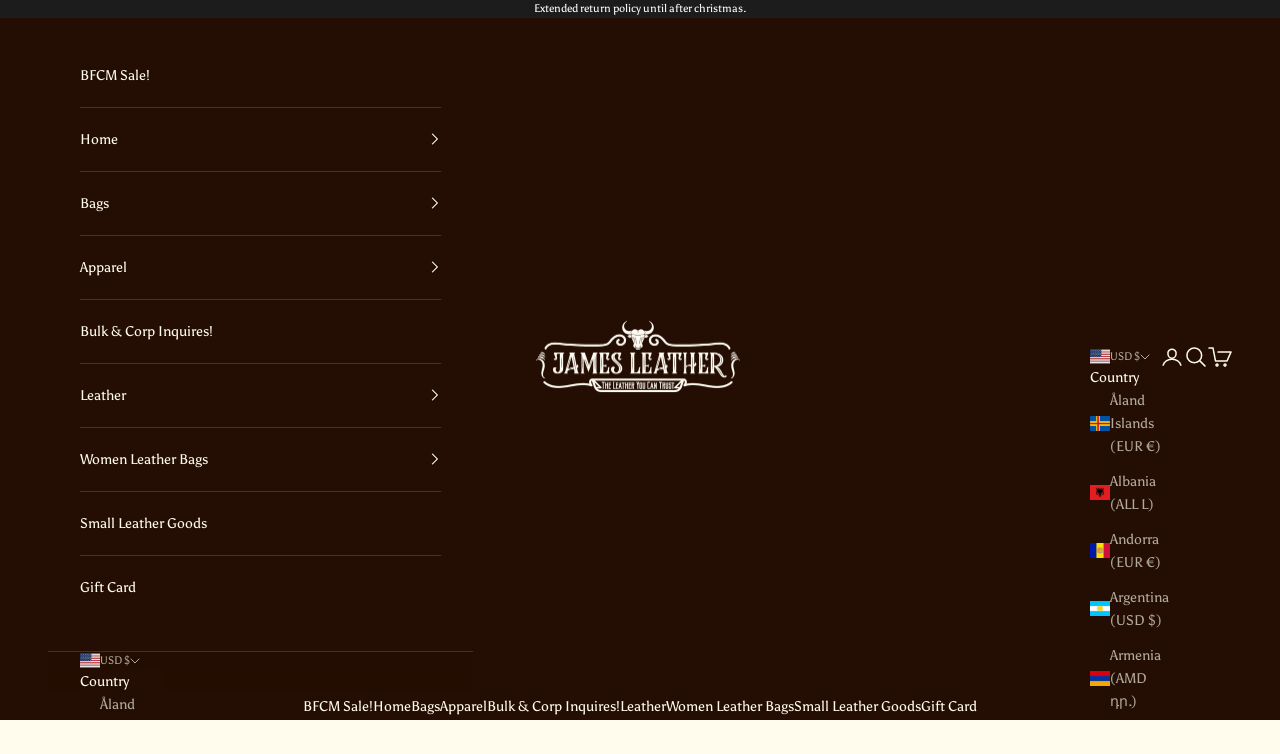

--- FILE ---
content_type: text/css
request_url: https://jamesleather.com/cdn/shop/t/10/assets/theme.css?v=92029783256822135471736283442
body_size: 22048
content:
*,:before,:after{box-sizing:border-box;border-style:solid;border-width:0;border-color:rgb(var(--border-color));-webkit-font-smoothing:antialiased;-moz-osx-font-smoothing:grayscale}html{-webkit-text-size-adjust:100%;-moz-tab-size:4;tab-size:4;scroll-padding-top:var(--sticky-area-height);interpolate-size:allow-keywords;line-height:1.5}body{background:rgb(var(--page-background));font:var(--text-font-style) var(--text-font-weight) var(--text-base) / 1.65 var(--text-font-family);letter-spacing:var(--text-letter-spacing);margin:0;position:relative}hr{border-top-width:1px;height:0}a{color:inherit;-webkit-text-decoration:inherit;text-decoration:inherit}b,strong{font-weight:bolder}code,kbd,samp,pre{font-family:ui-monospace,SFMono-Regular,Menlo,Monaco,Consolas,Liberation Mono,Courier New,monospace;font-size:1em}table{text-indent:0;border-color:inherit;border-collapse:collapse}button,input,optgroup,select,textarea{font-family:inherit;font-size:100%;font-weight:inherit;font-style:inherit;line-height:inherit;text-transform:inherit;color:inherit;margin:0;padding:0}input[type=submit]{cursor:pointer}button,select{text-transform:none}button,[type=button],[type=reset],[type=submit]{-webkit-appearance:button;background-color:#0000;background-image:none}button,label,summary,[role=button],[type=checkbox],[type=radio]{-webkit-tap-highlight-color:transparent;touch-action:manipulation;cursor:pointer}:-moz-focusring{outline:auto}:-moz-ui-invalid{box-shadow:none}::-webkit-inner-spin-button{height:auto}::-webkit-outer-spin-button{height:auto}::-webkit-date-and-time-value{text-align:start}[type=date]{min-height:3rem}[type=search]{-webkit-appearance:textfield;outline-offset:-2px}::-webkit-search-decoration{-webkit-appearance:none}::-webkit-file-upload-button{-webkit-appearance:button;font:inherit}summary{list-style-type:none}summary::-webkit-details-marker{display:none}blockquote,dl,dd,h1,h2,h3,h4,h5,h6,hr,figure,p,pre{margin:0}fieldset{margin:0;padding:0}legend{padding:0}ul,ol,menu{margin:0;padding:0}.unstyled-list{margin:0;padding:0;list-style:none}textarea{resize:vertical;field-sizing:content;min-height:4lh}input::placeholder,textarea::placeholder{opacity:1;color:rgb(var(--text-color) / .65)}:disabled{cursor:default!important}img,svg,video,canvas,audio,iframe,embed,object{vertical-align:middle;display:block}img{color:#0000;max-width:100%;height:auto}[role=img] svg{display:initial}picture source{display:contents}video{max-width:100%;height:auto}:focus:not(:focus-visible){outline:none}[hidden]{display:none!important}height-observer{display:block}.color-scheme{background-color:rgb(var(--background));background-image:var(--background-gradient);color:rgb(var(--text-color));border-color:rgb(var(--border-color))}.color-scheme--with-image-overlay{--border-color: var(--text-color) / .6}.color-scheme--with-image-overlay .button--outline{--border-color: var(--text-color)}.accordion{box-sizing:content-box;display:block}.accordion{border-block-width:1px}.accordion :is(svg){transition:transform .2s}.accordion+.accordion{border-block-start-width:0}.accordion__toggle{justify-content:space-between;align-items:center;column-gap:.625rem;padding-block:1.25rem;display:flex}.accordion__content{margin-block-start:-.25rem;padding-block-end:1.25rem;padding-inline-end:1.25rem}@media screen and (min-width: 1000px){.accordion__toggle.text-lg{padding-block:1.5rem}.accordion--lg .accordion__toggle{padding-block:2rem}.accordion--lg .accordion__content{margin-block-start:-.5rem}}.accordion-group>*+*>.accordion{border-block-start-width:0}.blog-post-card{align-content:start;gap:1.25rem;display:grid}.blog-post-card__info{justify-items:start;row-gap:1rem;display:grid}.blog-post-card__meta{flex-wrap:wrap;align-items:center;column-gap:.5rem;display:flex}.blog-post-card__meta>*+:before{content:"\2022";margin-inline-end:.5rem}.blog-post-list{--blog-post-list-items-per-row: 1;--blog-post-list-column-gap: 1.875rem;--blog-post-list-row-gap: var(--section-stack-gap);--blog-post-list-card-width: calc(100% / var(--blog-post-list-items-per-row) - var(--blog-post-list-column-gap) * (var(--blog-post-list-items-per-row) - 1) / var(--blog-post-list-items-per-row));grid:auto / repeat(auto-fit,var(--blog-post-list-card-width));align-items:start;column-gap:var(--blog-post-list-column-gap);row-gap:var(--blog-post-list-row-gap);display:grid}.featured-blog-post{grid-column:1 / -1;display:none}@media screen and (min-width: 700px){.blog-post-list{--blog-post-list-items-per-row: 2}}@media screen and (max-width: 999px){.blog-post-list--carousel{--blog-post-list-card-width: 40vw;grid:auto / auto-flow var(--blog-post-list-card-width)}}@media screen and (max-width: 699px){.blog-post-list--carousel{--blog-post-list-card-width: 74vw}}@media screen and (min-width: 1000px){.blog-post-list{--blog-post-list-items-per-row: 3;--blog-post-list-column-gap: 3.75rem}.featured-blog-post{display:block}.featured-blog-post+.blog-post-card{display:none}}@media screen and (min-width: 1150px){.blog-post-list{--blog-post-list-row-gap: 3.75rem}}.shopify-challenge__button,.shopify-payment-button__button--unbranded{all:revert}.button,.shopify-challenge__button,.shopify-payment-button__button--unbranded{--initial-gradient: linear-gradient(rgb(var(--button-background)), rgb(var(--button-background)));--hover-gradient: linear-gradient(transparent, transparent);--initial-background-position: var(--transform-origin-end);--hover-background-position: var(--transform-origin-start);-webkit-appearance:none;appearance:none;text-transform:var(--button-text-transform);font:var(--button-font);letter-spacing:var(--button-letter-spacing);text-shadow:none;text-align:center;cursor:pointer;color:rgb(var(--button-text-color));border:1px solid rgb(var(--button-outline-color, var(--button-background)));border-radius:var(--button-border-radius);background-color:#0000;background-image:var(--initial-gradient),var(--hover-gradient);background-size:101% 101%,0 101%;background-position:var(--initial-background-position);background-repeat:no-repeat;justify-content:center;align-items:center;column-gap:1.125rem;padding:.65rem 1.75rem;transition:background-size .45s cubic-bezier(.785,.135,.15,.86),background-position .45s step-end,color .45s cubic-bezier(.785,.135,.15,.86),border .45s cubic-bezier(.785,.135,.15,.86);display:inline-flex;position:relative}.button--outline{--initial-gradient: linear-gradient(transparent, transparent);--hover-gradient: linear-gradient(rgb(var(--button-background)), rgb(var(--button-background)));--initial-background-position: var(--transform-origin-start);--hover-background-position: var(--transform-origin-end);color:rgb(var(--button-background, var(--text-color)));border-color:rgb(var(--button-outline-color, var(--border-color)))}.button--subdued.button--outline{color:rgb(var(--button-background) / .65);border-color:rgb(var(--border-color))}.button--sm{font-size:var(--text-xs);padding:.5rem .75rem}@media screen and (pointer: fine) and (prefers-reduced-motion: no-preference){.features--button-transition :is(.button,.shopify-challenge__button,.shopify-payment-button__button--unbranded):not([disabled]):hover{color:rgb(var(--button-background));background-position:var(--hover-background-position);border-color:rgb(var(--button-background));background-size:0 101%,101% 101%}.features--button-transition .shopify-payment-button__button--unbranded:not([disabled]):hover{background-color:#0000}.features--button-transition .button--outline:not([disabled]):hover{color:rgb(var(--button-text-color))}}.button-group{flex-wrap:wrap;align-items:center;gap:1rem;display:flex}.button-group>*{margin:0!important}.button-group:has(.link):has(.button){column-gap:1.5rem}@media screen and (min-width: 700px){.button-group{gap:1.25rem}.button-group:has(.link):not(:has(.button)){column-gap:2rem}.button-group--same-width{grid-auto-columns:minmax(0,1fr);grid-auto-flow:column;display:grid}}.additional-checkout-buttons{width:100%}.shopify-payment-button__button{vertical-align:top;width:100%;min-height:calc(1lh + 1.3rem + 2px)}shopify-accelerated-checkout,shopify-accelerated-checkout-cart{--shopify-accelerated-checkout-button-block-size: 44px;--shopify-accelerated-checkout-button-border-radius: var(--button-border-radius);--shopify-accelerated-checkout-button-box-shadow: none}@keyframes animateIconInline{0%{opacity:1;transform:translate(0)}50%{opacity:0;transform:translate(100%)}51%{opacity:0;transform:translate(-100%)}to{opacity:1;transform:translate(0)}}@keyframes animateIconBlock{0%{opacity:1;transform:translateY(0)}50%{opacity:0;transform:translateY(100%)}51%{opacity:0;transform:translateY(-100%)}to{opacity:1;transform:translateY(0)}}.circle-button{--circle-button-size: 2.75rem;width:var(--circle-button-size);height:var(--circle-button-size);background:rgb(var(--circle-button-background));color:rgb(var(--circle-button-text-color));border-radius:var(--rounded-full);box-shadow:0 .125rem .625rem rgb(var(--circle-button-text-color) / .15);place-items:center;display:grid}.circle-button>svg{width:.75rem}.circle-button>.icon-zoom{width:.875rem}@media screen and (pointer: fine) and (prefers-reduced-motion: no-preference){.circle-button.hover\:animate-icon-inline:hover svg{animation:.35s ease-in-out forwards animateIconInline}.circle-button.hover\:animate-icon-block:hover svg{animation:.35s ease-in-out forwards animateIconBlock}}.circle-button--sm{--circle-button-size: 2.25rem}.circle-button--lg,.circle-button--xl{--circle-button-size: 3.125rem}:is(.circle-button--lg,.circle-button--xl)>svg{width:1rem}@media screen and (min-width: 700px){.circle-button--xl{--circle-button-size: 3.5rem}}.content-over-media{--content-over-media-gap: 1.25rem;--content-over-media-calculated-row-gap: var(--content-over-media-row-gap, var(--content-over-media-gap));--content-over-media-calculated-column-gap: var(--content-over-media-column-gap, var(--content-over-media-gap));grid-template:[full-start] 0 [content-start] minmax(0,1fr) [content-end] 0 [full-end] / [full-start] minmax(0,1fr) [content-start] minmax(0,min(var(--container-max-width),100% - var(--content-over-media-column-gap, var(--content-over-media-gap, var(--container-gutter))) * 2)) [content-end] minmax(0,1fr) [full-end];row-gap:var(--content-over-media-calculated-row-gap);column-gap:var(--content-over-media-calculated-column-gap);min-height:var(--content-over-media-height, auto);place-items:center;display:grid;position:relative;overflow:hidden}.content-over-media:before{content:"";background:var(--content-over-media-gradient-overlay, rgb(var(--content-over-media-overlay)));border-radius:inherit;z-index:1;pointer-events:none;position:absolute;top:0;right:0;bottom:0;left:0}.content-over-media>picture,.content-over-media>image-parallax picture{display:contents}.content-over-media>:is(img,video,iframe,svg,video-media),.content-over-media>picture img,.content-over-media>image-parallax img{height:var(--content-over-media-height, auto);overflow-wrap:anywhere;object-fit:cover;object-position:center;border-radius:inherit;-webkit-user-select:none;user-select:none;-webkit-touch-callout:none;grid-area:full-start / full-start / full-end / full-end;min-width:100%;min-height:100%;max-height:100%}.content-over-media>:not(img,video,iframe,svg,video-media,picture,image-parallax){max-width:var(--content-over-media-content-max-width, 48rem);z-index:1;text-shadow:0 1px rgb(var(--content-over-media-text-shadow) / 50%);grid-area:content-start / content-start / content-end / content-end;position:relative}.content-over-media:has(>.prose):not(:has(>.prose .button:last-child)){row-gap:calc(var(--content-over-media-calculated-row-gap) - .5rem)}@supports (row-gap: 1lh){.content-over-media:has(>.prose):not(:has(>.prose .button:last-child)){row-gap:calc(var(--content-over-media-calculated-row-gap) - .5lh)}}.content-over-media>video-media:not([autoplay])~:not(img,video,iframe,svg,video-media,picture,image-parallax){pointer-events:none;transition:opacity .2s ease-in-out,visibility .2s ease-in-out}.content-over-media>video-media:not([autoplay])[loaded]~:not(img,video,iframe,svg,video-media,picture,image-parallax){opacity:0;visibility:hidden}.content-over-media:has(video-media:not([autoplay])) .play-button{transition:transform .2s ease-in-out}.content-over-media:has(video-media:not([autoplay])):hover .play-button{transform:scale(1.1)}.shopify-section:first-child [allow-transparent-header]>.content-over-media>:not(img,video,iframe,svg,video-media,picture,image-parallax){padding-block-start:var(--header-height, 0px)}.content-over-media--xs{--content-over-media-height: clamp(15rem, 65vw, 25rem)}.content-over-media--sm{--content-over-media-height: clamp(20rem, 85vw, 32rem)}.content-over-media--md{--content-over-media-height: clamp(25rem, 100vw, 36rem)}.content-over-media--lg{--content-over-media-height: clamp(30rem, 125vw, 42rem)}.content-over-media--fill{--content-over-media-height: calc(100vh - var(--sticky-area-height))}.shopify-section:first-child .content-over-media--fill{--content-over-media-height: calc(100vh - (var(--announcement-bar-height, 0px) + var(--header-height, 0px)))}.shopify-section:first-child:has([allow-transparent-header]) .content-over-media--fill{--content-over-media-height: calc(100vh - (var(--announcement-bar-height, 0px)))}@supports (height: 100svh){.content-over-media--fill{--content-over-media-height: calc(100svh - var(--sticky-area-height))}.shopify-section:first-child .content-over-media--fill{--content-over-media-height: calc(100svh - (var(--announcement-bar-height, 0px) + var(--header-height, 0px)))}.shopify-section:first-child:has([allow-transparent-header]) .content-over-media--fill{--content-over-media-height: calc(100svh - (var(--announcement-bar-height, 0px)))}}@media screen and (min-width: 700px){.content-over-media{--content-over-media-gap: 2rem}}@media screen and (min-width: 1000px){.content-over-media{--content-over-media-gap: 3rem}}.page-dots{--dot-size: .375rem;flex-wrap:wrap;justify-content:center;gap:.5rem 1rem;display:flex}.page-dots>*{width:var(--dot-size);height:var(--dot-size);border-radius:var(--rounded-full);place-content:center;display:grid}.page-dots>*:after{content:"";border-radius:inherit;opacity:.4;background:currentColor;transition:opacity .25s,background .25s;position:absolute;top:0;right:0;bottom:0;left:0}.page-dots>*[aria-current=true]:after{opacity:1}.page-dots--narrow{column-gap:.5rem}.page-dots--autoplay>[aria-current=false]:after,.page-dots--autoplay>[aria-current=true] .circular-progress{transition-delay:.15s}.page-dots--autoplay>[aria-current=true]:after,.page-dots--autoplay>[aria-current=false] .circular-progress{opacity:0}.page-dots--autoplay>[aria-current=true] .circular-progress circle:last-child{animation:animateCircularProgress var(--slideshow-progress-duration) linear var(--slideshow-progress-play-state) both}.prev-next-button{transition:opacity .15s ease-in-out,transform .15s ease-in-out,visibility .15s ease-in-out}.prev-next-button[disabled]{opacity:0;visibility:hidden}@media screen and (pointer: fine){.prev-next-button--prev:hover svg{animation-direction:reverse!important}}@media screen and (pointer: fine){.floating-controls-container{padding-inline:4.625rem;display:block;position:relative}.floating-controls-container:not(:has(.is-scrollable)) .floating-controls-container__control{display:none}.floating-controls-container--inside{--floating-controls-inset-inline: 1.5rem;padding-inline:0}.floating-controls-container--on-hover>.floating-controls-container__control{opacity:0;transform:translateY(-10px)}.floating-controls-container--on-hover:hover>.floating-controls-container__control:not(:has([disabled])){opacity:1;transform:translateY(0)}.floating-controls-container__control{z-index:2;transition:opacity .2s,transform .2s;display:grid;position:absolute;inset-block-start:calc(50% - 1.5625rem)}.floating-controls-container__control:first-child{inset-inline-start:var(--floating-controls-inset-inline, 0)}.floating-controls-container__control:last-child{inset-inline-end:var(--floating-controls-inset-inline, 0)}}@media not screen and (pointer: fine){.floating-controls-container>.floating-controls-container__control{display:none}}:where(x-drawer,x-modal,x-popover):not(:defined){display:none}:where(.modal,.drawer,.popover,.header-search){z-index:999;display:none;position:relative}:where(.modal,.drawer,.popover,.header-search)::part(overlay){background:rgb(var(--page-overlay));min-height:100vh;position:fixed;top:0;right:0;bottom:0;left:0}:where(.modal,.drawer,.popover,.header-search)::part(close-button){color:currentColor;cursor:pointer;background:none;border:none;place-items:center;padding:0;display:grid}:where(.modal,.drawer,.popover,.header-search)::part(close-button)>svg{display:block}@media screen and (pointer: fine){:where(.modal,.drawer,.popover,.header-search)::part(close-button){opacity:.6;transition:all .2s ease-in}:where(.modal,.drawer,.popover,.header-search)::part(close-button):hover{opacity:1}}:where(.modal,.drawer,.popover,.header-search)::part(tap-area){position:relative}:where(.modal,.drawer,.popover,.header-search)::part(tap-area):before{content:"";position:absolute;top:-.65rem;right:-.65rem;bottom:-.65rem;left:-.65rem}.modal{--distance-to-bleed: var(--modal-body-padding-inline);--modal-header-padding-block: .875rem;--modal-header-padding-inline: 1.25rem;--modal-body-padding-block: 1.25rem;--modal-body-padding-inline: 1.25rem;--modal-body-max-width: 30rem}.modal::part(base){place-items:end center;width:100%;height:100%;display:grid;position:fixed;top:0;right:0;bottom:0;left:0}.modal::part(content){max-width:var(--modal-body-max-width);background-color:rgb(var(--background));background-image:var(--background-gradient);color:rgb(var(--text-color));isolation:isolate;width:100%;max-height:75vh;overflow:auto}@supports (height: 100dvh){.modal::part(content){max-height:85dvh}}.modal::part(header){background:inherit;border-block-end:1px solid rgb(var(--border-color));text-align:center;z-index:2;align-items:center;padding-block-start:var(--modal-header-padding-block);padding-block-end:var(--modal-header-padding-block);padding-inline-start:var(--modal-header-padding-inline);padding-inline-end:var(--modal-header-padding-inline);display:grid;position:sticky;inset-block-start:0}.modal::part(close-button){position:absolute;inset-inline-end:var(--modal-header-padding-inline)}.modal::part(body){padding-block-start:var(--modal-body-padding-block);padding-block-end:var(--modal-body-padding-block);padding-inline-start:var(--modal-body-padding-inline);padding-inline-end:var(--modal-body-padding-inline)}@media screen and (min-width: 700px){.modal{--modal-header-padding-block: 1.125rem;--modal-header-padding-inline: 2rem;--modal-body-padding-block: 2rem;--modal-body-padding-inline: 2rem}.modal::part(base){place-items:center}.modal--lg{--modal-body-max-width: 45rem}}.drawer{--distance-to-bleed: var(--drawer-body-padding-inline);--drawer-header-padding-block: 1rem;--drawer-header-padding-inline: 1.25rem;--drawer-body-padding-block: 1.25rem;--drawer-body-padding-inline: 1.25rem;--drawer-footer-padding-block: 1rem;--drawer-footer-padding-inline: 1.25rem;--drawer-max-width: min(92vw, 28.125rem)}.drawer::part(base){width:100%;height:100%;position:fixed;top:0;right:0;bottom:0;left:0}.drawer::part(content){max-width:var(--drawer-max-width);background-color:rgb(var(--background));background-image:var(--background-gradient);color:rgb(var(--text-color));grid-auto-rows:auto minmax(0,1fr) auto;align-content:start;width:100%;height:100%;display:grid;position:relative}.drawer::part(header){min-height:min(var(--header-height),5rem);border-block-end:1px solid rgb(var(--border-color));box-sizing:border-box;justify-content:space-between;align-items:center;column-gap:1rem;padding-block-start:var(--drawer-header-padding-block);padding-block-end:var(--drawer-header-padding-block);padding-inline-start:var(--drawer-header-padding-inline);padding-inline-end:var(--drawer-header-padding-inline);display:flex}.drawer::part(body){overscroll-behavior-y:contain;grid-template-columns:minmax(0,1fr);align-content:start;padding-block-start:var(--drawer-body-padding-block);padding-block-end:var(--drawer-body-padding-block);padding-inline-start:var(--drawer-body-padding-inline);padding-inline-end:var(--drawer-body-padding-inline);display:grid;overflow:hidden auto}.drawer::part(footer){background-color:rgb(var(--background));background-image:var(--background-gradient);border-block-start:1px solid rgb(var(--border-color));padding-block-start:var(--drawer-footer-padding-block);padding-block-end:var(--drawer-footer-padding-block);padding-inline-start:var(--drawer-footer-padding-inline);padding-inline-end:var(--drawer-footer-padding-inline)}.drawer--sm{--drawer-max-width: min(92vw, 25rem)}.drawer--center-body::part(body){align-self:center}@media screen and (min-width: 1000px){.drawer{--drawer-header-padding-block: 1.125rem;--drawer-header-padding-inline: 2rem;--drawer-body-padding-block: 2rem;--drawer-body-padding-inline: 2rem;--drawer-footer-padding-block: 2rem;--drawer-footer-padding-inline: 2rem}}.popover{--distance-to-bleed: var(--popover-body-padding-inline);--popover-header-padding-block: .875rem;--popover-header-padding-inline: 1.25rem;--popover-body-padding-block: 1.25rem;--popover-body-padding-inline: 1.25rem}.popover::part(content){background:rgb(var(--background));color:rgb(var(--text-color));isolation:isolate;width:100%;max-height:75vh;overflow:auto}@supports (height: 100dvh){.popover::part(content){max-height:85dvh}}.popover::part(header){background:inherit;border-block-end:1px solid rgb(var(--border-color));text-align:center;z-index:2;align-items:center;padding-block-start:var(--popover-header-padding-block);padding-block-end:var(--popover-header-padding-block);padding-inline-start:var(--popover-header-padding-inline);padding-inline-end:var(--popover-header-padding-inline);display:grid;position:sticky;inset-block-start:0}.popover::part(close-button){position:absolute;inset-inline-end:var(--popover-header-padding-inline)}.popover::part(body){padding-block-start:var(--popover-body-padding-block);padding-block-end:var(--popover-body-padding-block);padding-inline-start:var(--popover-body-padding-inline);padding-inline-end:var(--popover-body-padding-inline)}.popover__value-list{text-align:start;justify-items:start;gap:.75rem;display:grid;position:relative}.popover__value-list>*{text-align:inherit;color:rgb(var(--text-color) / .65);width:100%;transition:color .2s ease-in-out}.popover__value-list>*[aria-selected=true],.popover__value-list>*:hover{color:rgb(var(--text-color))}.popover__value-list>*:has(:checked){color:rgb(var(--text-color))}.popover__value-option{text-align:inherit;color:rgb(var(--text-color) / .65);width:100%;transition:color .2s ease-in-out}.popover__value-option[aria-selected=true],.popover__value-option:hover{color:rgb(var(--text-color))}@media screen and (max-width: 999px){.popover::part(base){place-items:end center;width:100%;height:100%;display:grid;position:fixed;top:0;right:0;bottom:0;left:0}}@media screen and (min-width: 1000px){.popover{--popover-block-offset: .75rem;position:absolute}.popover::part(content){border:1px solid rgb(var(--border-color));box-shadow:2px 2px 6px rgb(var(--text-color) / .05);width:max-content;max-width:18.75rem;max-height:min(60vh,25rem)}.popover::part(overlay),.popover::part(header){display:none}.popover:has(.popover__value-list)::part(body){padding-inline-end:2.5rem}.popover--top-start{inset-block-end:calc(100% + var(--popover-block-offset));inset-inline-start:0}.popover--top-end{inset-block-end:calc(100% + var(--popover-block-offset));inset-inline-end:0}.popover--bottom-start{inset-block-start:calc(100% + var(--popover-block-offset));inset-inline-start:0}.popover--bottom-end{inset-block-start:calc(100% + var(--popover-block-offset));inset-inline-end:0}}.pop-in{z-index:10;padding:2rem;display:none;position:fixed;inset-block-end:1rem;inset-inline:1rem}.pop-in__close-button{inset-block-start:1.25rem;inset-inline-end:1.25rem;position:absolute!important}@media screen and (min-width: 700px){.pop-in{inset-block-end:2rem;inset-inline:2rem}}.banner{font-size:var(--text-base);color:rgb(var(--banner-color));background:rgb(var(--banner-background));text-shadow:none;padding:.625rem 1.25rem}.banner:has(.banner__text-with-button){padding-block:1.25rem}.banner--error{--banner-background: var(--error-background);--banner-color: var(--error-text);--button-background: var(--error-text);--button-text-color: var(--error-background)}.banner--success{--banner-background: var(--success-background);--banner-color: var(--success-text);--button-background: var(--success-text);--button-text-color: var(--success-background)}.banner--warning{--banner-background: var(--warning-background);--banner-color: var(--warning-text);--button-background: var(--warning-text);--button-text-color: var(--warning-background)}.banner__text-with-button{flex-wrap:wrap;justify-content:space-between;align-items:center;gap:.8rem 1.5rem;display:flex}.form{align-content:start;row-gap:var(--form-gap);display:grid}.form-row{gap:var(--fieldset-gap);flex-wrap:wrap;display:flex}.form-row>.form-control{flex:1 0 var(--fieldset-row-control-width, 14rem)}.form-row>button{flex-grow:1}.fieldset{gap:var(--fieldset-gap);display:grid}.fieldset-row{gap:inherit;grid-template-columns:repeat(auto-fit,minmax(12rem,1fr));display:grid}.form-control{gap:var(--form-control-gap);display:grid;position:relative}.form-control>label{justify-self:start}.form-control__max-characters-count{margin-block-start:-.375rem}.checkbox-control{align-items:flex-start;column-gap:var(--checkbox-control-gap);text-align:start;display:flex;position:relative}.input,.textarea,.select{-webkit-appearance:none;appearance:none;padding:var(--input-padding-block) var(--input-padding-inline);border-radius:var(--input-border-radius);background:rgb(var(--input-background, transparent));color:rgb(var(--input-text-color, var(--text-color)));text-align:start;border-width:1px;width:100%;transition:border-color .1s ease-in-out}:is(.input,.textarea,.select)::placeholder{color:rgb(var(--input-text-color, var(--text-color)) / .6)}:is(.input:focus,.textarea:focus,.select:focus-visible){border-color:currentColor;outline:none}.select{box-shadow:0 1px 3px rgb(var(--text-color) / .08);padding-inline-end:calc(var(--input-padding-inline) * 2 + 10px)}.select:required:invalid{color:rgb(var(--input-text-color, var(--text-color)) / .6)}.select~svg,.select>svg{transition:transform .2s;position:absolute;inset-block-start:calc(50% - 3.5px);inset-inline-end:calc(var(--input-padding-inline) + 1px)}.select[aria-expanded=true]>svg{transform:rotate(180deg)}.form-control:has(.select):before{content:"";width:calc(var(--input-padding-inline) * 2 + 35px);background-image:linear-gradient(to var(--transform-origin-start),rgb(var(--background)) calc(var(--input-padding-inline) + 20px),rgb(var(--background-without-opacity) / 0));pointer-events:none;height:calc(100% - 2px);position:absolute;inset-block-start:1px;inset-inline-end:1px}.form-control:has(.select):not(:lang(ae),:lang(ar),:lang(arc),:lang(bcc),:lang(bqi),:lang(ckb),:lang(dv),:lang(fa),:lang(glk),:lang(he),:lang(ku),:lang(mzn),:lang(nqo),:lang(pnb),:lang(ps),:lang(sd),:lang(ug),:lang(ur),:lang(yi)):before{border-top-right-radius:var(--input-border-radius);border-bottom-right-radius:var(--input-border-radius)}.form-control:has(.select):is(:lang(ae),:lang(ar),:lang(arc),:lang(bcc),:lang(bqi),:lang(ckb),:lang(dv),:lang(fa),:lang(glk),:lang(he),:lang(ku),:lang(mzn),:lang(nqo),:lang(pnb),:lang(ps),:lang(sd),:lang(ug),:lang(ur),:lang(yi)):before{border-top-left-radius:var(--input-border-radius);border-bottom-left-radius:var(--input-border-radius)}.floating-label{z-index:1;background:rgb(var(--background));color:rgb(var(--input-text-color, var(--text-color)) / .6);opacity:0;pointer-events:none;padding:0 .25rem;transition:opacity .2s ease-in-out,transform .2s ease-in-out;position:absolute;inset-block-start:calc(-1 * var(--input-padding-block) + 1px);inset-inline-start:calc(var(--input-padding-inline) - .25rem + 1px);transform:translateY(3px)}:-webkit-autofill~.floating-label{color:#000}:-webkit-any(:-webkit-any(.input,.textarea):not(:placeholder-shown) ~ .floating-label,:-webkit-any(.input,.textarea,.select):-webkit-autofill ~ .floating-label,.select:valid ~ .floating-label){opacity:1;transform:translateY(0)}:is(:is(.input,.textarea):not(:placeholder-shown)~.floating-label,:is(.input,.textarea,.select):autofill~.floating-label,.select:valid~.floating-label){opacity:1;transform:translateY(0)}.input-suffix{transition:opacity .2s ease-in-out,visibility .2s ease-in-out;position:absolute;inset-block-start:var(--input-padding-block);inset-inline-end:var(--input-padding-inline)}.form-control:has(:focus-within)+.input-suffix.hide-on-focus{opacity:0;visibility:hidden}.checkbox{--checkbox-baseline-distance: 1.6em ;--checkbox-offset: calc((var(--checkbox-baseline-distance) - var(--checkbox-size)) / 2);-webkit-appearance:none;appearance:none;width:var(--checkbox-size);height:var(--checkbox-size);border-width:1px;border-color:rgb(var(--text-color) / .8);background:var(--checkmark-svg-url) no-repeat center / 0;border-radius:2px;flex-shrink:0;transition:background-color .2s ease-in-out,border-color .2s ease-in-out;position:relative;inset-block-start:var(--checkbox-offset)}@supports (width: 1lh){.checkbox{inset-block-start:calc(.5lh - var(--checkbox-size) / 2)}}.checkbox:checked{background-color:rgb(var(--accent));border-color:rgb(var(--accent));background-size:10px 8px}.checkbox:checked~label{opacity:1}.checkbox:disabled,.checkbox:disabled~label{opacity:.5;cursor:default}.checkbox:not(:disabled,:checked)~label{opacity:.7}.checkbox~label{transition:all .2s ease-in-out}.dot-checkbox{-webkit-appearance:none;appearance:none;background:rgb(var(--text-color));opacity:0;pointer-events:none;border-radius:100%;width:6px;height:6px;transition:opacity .2s;display:block;position:absolute;inset-block-start:calc(.5em + 1.5px)}.dot-checkbox~label{opacity:.65;transition:opacity .2s,transform .2s;position:relative}.dot-checkbox~label:hover{opacity:1}.dot-checkbox:checked{opacity:1}.dot-checkbox:checked~label{opacity:1;transform:translate(calc(var(--transform-logical-flip) * 1.125rem))}.dot-checkbox:focus~label{outline:5px auto highlight;outline:5px auto -webkit-focus-ring-color}.switch{--switch-height: 1rem;--switch-width: 2.25rem;--switch-padding: .1875rem;--switch-toggle-size: .625rem;-webkit-appearance:none;appearance:none;height:var(--switch-height);width:var(--switch-width);padding:var(--switch-padding);border-radius:var(--rounded-full);background:rgb(var(--text-color) / .2);align-self:center;transition:background .2s ease-in-out;display:grid}.switch:after{content:"";width:var(--switch-toggle-size);height:var(--switch-toggle-size);background:rgb(var(--background));border-radius:var(--rounded-full);transition:transform .2s ease-in-out;box-shadow:0 1px 1px #0003}.switch:checked{background:rgb(var(--accent))}.switch:checked:after{transform:translate(calc(var(--transform-logical-flip) * (var(--switch-width) - var(--switch-toggle-size) - var(--switch-padding) * 2)))}.shopify-section:not(:first-child) .bordered-section{border-block-start-width:1px}.shopify-section:not(:has(.section-spacing))+.shopify-section{border-block-start-width:0}.container{--distance-to-bleed: max(var(--container-gutter), 50% - var(--container-max-width) / 2);margin-inline-start:max(var(--container-gutter),50% - var(--container-max-width) / 2);margin-inline-end:max(var(--container-gutter),50% - var(--container-max-width) / 2)}.container--xxs{--container-max-width: var(--container-xxs-max-width)}.container--xs{--container-max-width: var(--container-xs-max-width)}.container--sm{--container-max-width: var(--container-sm-max-width)}.container--md{--container-max-width: var(--container-md-max-width)}.container--lg{--container-max-width: var(--container-lg-max-width)}.container--xl{--container-max-width: var(--container-xl-max-width)}.section-spacing{padding-block-start:calc(var(--section-vertical-spacing-override, var(--section-vertical-spacing)) + var(--section-vertical-spacing-block-start-compensation, 0px));padding-block-end:var(--section-vertical-spacing-override, var(--section-vertical-spacing))}.shopify-section:has(.section-spacing){scroll-padding-block-start:calc(var(--announcement-bar-is-sticky, 0) * var(--announcement-bar-height, 0px) + var(--header-is-sticky, 0) * var(--header-height, 0px))}.section-spacing--tight{--section-vertical-spacing: var(--section-vertical-spacing-tight);--section-stack-gap: var(--section-stack-gap-tight)}.shopify-section:empty{display:none}.section-stack{gap:var(--section-stack-gap);grid-auto-columns:minmax(0,1fr);display:grid}.section-header{max-width:min(var(--container-xs-max-width),100%);margin-inline-start:var(--container-gutter);margin-inline-end:var(--container-gutter)}.container .section-header{margin-inline:0}.v-stack{grid-template-columns:minmax(0,1fr);align-content:start;display:grid}.h-stack{align-items:center;display:flex}.bleed,.full-bleed{margin-inline-start:calc(-1 * var(--distance-to-bleed));margin-inline-end:calc(-1 * var(--distance-to-bleed))}.bleed{scroll-padding-inline:var(--distance-to-bleed);padding-inline-start:var(--distance-to-bleed);padding-inline-end:var(--distance-to-bleed)}@media screen and (min-width: 700px){.sm\:unbleed{margin-inline:0;padding-inline:0;scroll-padding-inline:0}}@media screen and (min-width: 1000px){.md\:unbleed{margin-inline:0;padding-inline:0;scroll-padding-inline:0}}@media screen and (min-width: 1150px){.lg\:unbleed{margin-inline:0;padding-inline:0;scroll-padding-inline:0}}.empty-state{text-align:center;place-content:center;padding-block:6.25rem;display:grid}@media screen and (min-width: 1000px){.empty-state{padding-block:12.5rem}}@media screen and (min-width: 1400px){.empty-state{padding-block:15.625rem}}.shopify-section--announcement-bar,.shopify-section--header{transform:translateY(calc(((var(--announcement-bar-height, 0px) + var(--header-height, 0px)) * -1) * var(--hide-header-group, 0)));transition:transform .25s ease-in-out}video-media,model-media{border-radius:inherit;aspect-ratio:var(--aspect-ratio, var(--default-aspect-ratio));width:100%;display:block;position:relative;container:media / inline-size}@supports not (aspect-ratio: 1){:is(video-media,model-media):before{content:"";padding-block-end:calc(100% / (var(--aspect-ratio, var(--default-aspect-ratio))));display:block}:is(video-media,model-media)>*{height:100%;top:0;left:0;position:absolute!important}}@container media (width >= 32rem){:is(video-media,model-media)::part(play-button){width:4rem;height:4rem}}video-media{--default-aspect-ratio: 16 / 9}video-media[host]{align-items:center;display:grid}video-media[show-play-button]:not([loaded]),video-media:not([autoplay]){cursor:pointer}video-media>:is(video,iframe,img){border-radius:inherit;width:100%;height:100%;transition:opacity .2s ease-in-out}video-media>video[controls]{pointer-events:auto}video-media>:-webkit-any(video:not(:-webkit-full-screen),img){object-fit:cover;object-position:center;margin:0!important}video-media>:is(video:not(:fullscreen),img){object-fit:cover;object-position:center;margin:0!important}video-media>:is(iframe,img){position:absolute;top:0;right:0;bottom:0;left:0}video-media:not([loaded])>:is(video,iframe),video-media[loaded]>img,video-media[loaded]::part(play-button){opacity:0;pointer-events:none}video-media[suspended]~*{pointer-events:none}video-media::part(play-button){z-index:1;will-change:scale;transition:scale .2s ease-in-out,opacity .2s ease-in-out;position:absolute;top:50%;left:50%;translate:-50% -50%}video-media:hover::part(play-button){scale:1.1}model-media{--default-aspect-ratio: 1}model-media model-viewer,model-media .shopify-model-viewer-ui{vertical-align:top;width:100%;height:100%}@media screen and (max-width: 699px){.order-summary__header,.order-summary__body td:nth-child(n+2),.order-summary__footer td:first-child{display:none}.order-summary__body td{border-width:0}.order-summary__body tr:last-child td{border-block-end-width:1px}.order-summary__body tr:first-child td{padding-block-start:0}.order-summary__body tr:last-child td{padding-block-end:calc(var(--table-cell-padding-block) * 2)}}@media screen and (min-width: 700px){.order-summary .line-item-info{max-width:500px}}.line-item{--line-item-media-width: 4.375rem;align-items:center;column-gap:1.5rem;display:flex}.line-item__media{width:var(--line-item-media-width);flex-shrink:0}@media screen and (min-width: 700px){.line-item{--line-item-media-width: 7.5rem}}.discount-badge{background:rgb(var(--on-sale-badge-background));color:rgb(var(--on-sale-badge-text));align-items:center;column-gap:.5rem;padding:.125rem .5rem;display:flex}.shipping-estimator__form{gap:var(--fieldset-gap);display:grid}@media screen and (min-width: 700px){.shipping-estimator__form{flex-wrap:wrap;display:flex}.shipping-estimator__form .select{max-width:15rem}}.pagination{border-block-end-width:1px;grid-auto-rows:minmax(0,2.8125rem);grid-auto-columns:minmax(0,2.625rem);grid-auto-flow:column;justify-self:center;display:inline-grid}.pagination__link{place-content:center;display:grid;position:relative}.pagination__link[aria-current=page]{box-shadow:0 1px,inset 0 -2px}@media screen and (min-width: 700px){.pagination{grid-auto-columns:minmax(0,3.75rem)}}.pswp{--pswp-bg: var(--background);--pswp-root-z-index: 100000;z-index:var(--pswp-root-z-index);touch-action:none;opacity:.003;contain:layout style size;-webkit-tap-highlight-color:#0000;outline:0;width:100%;height:100%;display:none;position:fixed;top:0;left:0}.pswp:focus{outline:0}.pswp--open{display:block}.pswp img{max-width:none}.pswp,.pswp__bg{will-change:opacity;transform:translateZ(0)}.pswp__bg{opacity:.005;background:rgb(var(--pswp-bg))}.pswp,.pswp__scroll-wrap{overflow:hidden}.pswp__scroll-wrap,.pswp__bg,.pswp__container,.pswp__item,.pswp__img,.pswp__zoom-wrap{width:100%;height:100%;position:absolute;top:0;left:0}.pswp__img,.pswp__zoom-wrap{width:auto;height:auto}.pswp--click-to-zoom.pswp--zoom-allowed .pswp__img{cursor:zoom-in}.pswp--click-to-zoom.pswp--zoomed-in .pswp__img{cursor:grab}.pswp--click-to-zoom.pswp--zoomed-in .pswp__img:active{cursor:grabbing}.pswp--no-mouse-drag.pswp--zoomed-in .pswp__img,.pswp--no-mouse-drag.pswp--zoomed-in .pswp__img:active,.pswp__img{cursor:zoom-out}.pswp__container,.pswp__img,.pswp__button,.pswp__counter{-webkit-user-select:none;user-select:none}.pswp__item{z-index:1;overflow:hidden}.pswp__hidden{display:none!important}.pswp .pswp__hide-on-close{opacity:.005;will-change:opacity;z-index:10;pointer-events:none;transition:opacity .3s cubic-bezier(.4,0,.22,1),transform .3s cubic-bezier(.4,0,.22,1);transform:translateY(15px)}.pswp--ui-visible .pswp__hide-on-close{opacity:1;pointer-events:auto;transition-delay:.3s;transform:translateY(0)}.pswp__top-bar{z-index:10;flex-direction:row;justify-content:center;align-items:center;column-gap:.75rem;width:100%;display:flex;position:absolute;bottom:2.5rem;left:0;pointer-events:none!important}.pswp__top-bar>.circle-button{pointer-events:auto;transition:transform .2s ease-in-out}@media screen and (pointer: fine){.pswp__top-bar>.circle-button:hover{transform:scale(1.1)}}.pswp__preloader{display:none}@media screen and (min-width: 700px){.pswp__top-bar{column-gap:1.125rem}}.range{-webkit-appearance:none;appearance:none;background:none;width:100%}.range::-webkit-slider-thumb{-webkit-appearance:none}.range::-webkit-slider-thumb{background:rgb(var(--text-color));cursor:pointer;z-index:1;box-shadow:none;border-radius:100%;width:.625rem;height:.625rem;margin-block-start:-.25rem;position:relative}.range::-webkit-slider-runnable-track{cursor:pointer;background:rgb(var(--text-color) / .12);border:none;border-radius:2px;width:100%;height:2px}.range::-moz-range-thumb{background:rgb(var(--text-color));cursor:pointer;border:none;border-radius:100%;width:.625rem;height:.625rem}.range::-moz-range-progress{cursor:pointer;border:none;border-radius:2px;width:100%;height:2px}.range::-moz-range-track{cursor:pointer;border:none;border-radius:2px;width:100%;height:2px}.range::-moz-range-progress{background-color:rgba(var(--text-color))}.range::-moz-range-track{background-color:rgb(var(--border-color))}@media not screen and (pointer: fine){.range::-webkit-slider-thumb{width:1rem;height:1rem;margin-block-start:-.4375rem}.range::-moz-range-thumb{width:1rem;height:1rem}}.range-group{background:linear-gradient(to var(--transform-origin-end),rgb(var(--text-color) / .12) var(--range-min),rgb(var(--text-color)) var(--range-min),rgb(var(--text-color)) var(--range-max),rgb(var(--text-color) / .12) var(--range-max));border-radius:2px;height:2px}.range-group .range{pointer-events:none;vertical-align:top;height:2px}.range-group .range::-webkit-slider-runnable-track{background:none}.range-group .range::-webkit-slider-thumb{pointer-events:auto}.range-group .range::-moz-range-progress{background:none}.range-group .range::-moz-range-track{background:none}.range-group .range::-moz-range-thumb{pointer-events:auto}.range-group .range:last-child{position:absolute;inset-block-start:0;inset-inline-start:0}.input-group{align-items:center;column-gap:.75rem;display:flex}.input-prefix{border-radius:min(.625rem,var(--button-border-radius));border:1px solid rgb(var(--text-color) / .12);flex:1 0 0;justify-content:space-between;align-items:center;min-width:0;padding:.4375rem;display:flex}.input-prefix:focus-within{border-color:rgb(var(--text-color));box-shadow:inset 0 0 0 1px rgb(var(--text-color))}.input-prefix>.field{-webkit-appearance:textfield;appearance:textfield;text-align:end;background:none;border:none;width:100%;min-width:0;margin-inline-start:.625rem;padding:0}.input-prefix>.field:focus{outline:none}.input-prefix>.field::-webkit-outer-spin-button{-webkit-appearance:none;appearance:none;margin:0}.input-prefix>.field::-webkit-inner-spin-button{-webkit-appearance:none;appearance:none;margin:0}.price-range{padding-block-start:.25rem;display:block}.price-range>.range-group{margin-block-end:1.125rem;position:relative}@media not screen and (pointer: fine){.price-range{padding-block-start:.625rem}}.product-card{scroll-snap-align:start;grid-template-columns:minmax(0,1fr);align-content:start;gap:1.25rem;display:grid;position:relative}.product-card__figure{position:relative}.product-card__figure>.badge-list{z-index:1;position:absolute;inset-block-start:.25rem;inset-inline-start:.25rem}.product-card__media{isolation:isolate;display:block}.product-card__image{object-fit:contain;object-position:center;margin-inline:auto;transition:opacity .1s ease-in-out}.product-card__image--secondary{width:100%;height:100%;display:none;position:absolute;inset-block-start:0;inset-inline-start:0}.product-card__quick-add-button{background:rgb(var(--circle-button-background));color:rgb(var(--circle-button-text-color));z-index:1;padding:.625rem;position:absolute;inset-block-end:.5rem;inset-inline-end:.5rem}@media screen and (pointer: fine){.product-card__quick-add-button{opacity:0;transition:opacity .2s ease-in-out,transform .2s ease-in-out;transform:translateY(5px)}.product-card__quick-add-button :is(svg){transition:transform .2s ease-in-out}.product-card__quick-add-button:hover svg{transform:rotate(90deg)}.product-card:hover .product-card__quick-add-button{opacity:1;transform:translateY(0)}}.product-card__info{text-align:center;align-content:start;justify-items:center;gap:.75rem;display:grid}.product-card__info :is(.price-list,.rating-badge){justify-content:center}.product-card__info .color-swatch{--swatch-size: 1.375rem}@media screen and (pointer: fine){.product-card__image--secondary{opacity:0;mix-blend-mode:plus-lighter;display:block}.product-card__figure:has(.product-card__image--secondary):hover>.product-card__media .product-card__image--primary{opacity:0}.product-card__figure:has(.product-card__image--secondary):hover>.product-card__media .product-card__image--secondary{opacity:1}}@media screen and (min-width: 700px){.product-card__figure>.badge-list{inset-block-start:.5rem;inset-inline-start:.5rem}}.horizontal-product-card{scroll-snap-align:start;scroll-snap-stop:always;align-items:center;column-gap:1.5rem;display:flex;position:relative;container:horizontal-product-card / inline-size}.horizontal-product-card__figure{flex-shrink:0;width:6.25rem}.horizontal-product-card__info{flex-grow:1;grid-template-columns:minmax(0,1fr);grid-auto-columns:auto;justify-items:start;gap:.625rem;display:grid}.\@large\:horizontal-product-card__button{display:none}@media screen and (min-width: 700px){.horizontal-product-card{column-gap:2rem}}@container horizontal-product-card (width >= 450px){.horizontal-product-card__info{grid-auto-flow:column;align-items:center}.\@narrow\:horizontal-product-card__button{display:none}.\@large\:horizontal-product-card__button{display:block}}.product-list{--product-list-max-items-per-row-allowed: 2;--product-list-calculated-items-per-row: min(var(--product-list-max-items-per-row-allowed), var(--product-list-items-per-row));--product-list-default-row-gap: 2.1875rem;--product-list-default-column-gap: .625rem;--product-list-calculated-row-gap: clamp(var(--section-vertical-spacing) / 4, var(--product-list-default-row-gap) * var(--product-list-vertical-spacing-factor, 1), var(--section-vertical-spacing) * 2);--product-list-calculated-column-gap: clamp(var(--container-gutter) / 4, var(--product-list-default-column-gap) * var(--product-list-horizontal-spacing-factor, 1), var(--container-gutter) * 2);--product-list-card-width: calc(100% / var(--product-list-calculated-items-per-row) - var(--product-list-calculated-column-gap, 0px) * (var(--product-list-calculated-items-per-row) - 1) / var(--product-list-calculated-items-per-row));grid:auto / repeat(auto-fit,var(--product-list-card-width));align-items:start;column-gap:var(--product-list-calculated-column-gap);row-gap:var(--product-list-calculated-row-gap);display:grid}.product-list--carousel{--product-list-default-column-gap: 1.25rem;grid:auto / auto-flow var(--product-list-card-width);justify-content:safe center}@media screen and (max-width: 699px){.product-list:not(.product-list--carousel){margin-inline:-.625rem}.product-list--carousel{--product-list-card-width: min(300px, 65%)}}@media screen and (min-width: 700px){.product-list{--product-list-max-items-per-row-allowed: 3;--product-list-default-row-gap: 3rem;--product-list-default-column-gap: 1.5rem}.product-list--compact{--product-list-max-items-per-row-allowed: 4}}@media screen and (min-width: 1000px){.product-list{--product-list-max-items-per-row-allowed: 4;--product-list-default-row-gap: 4rem;--product-list-default-column-gap: 3rem}.product-list--compact{--product-list-max-items-per-row-allowed: 5}.product-list--carousel{scroll-snap-type:x mandatory}}@media screen and (min-width: 1150px){.product-list{--product-list-max-items-per-row-allowed: var(--product-list-items-per-row)}}@media screen and (min-width: 1400px){.product-list{--product-list-default-row-gap: 4rem;--product-list-default-column-gap: 3.75rem}}.quick-buy-modal{--modal-body-max-width: 55.625rem}.quick-buy-modal::part(content){position:relative}.quick-buy-modal__content{grid-template-columns:minmax(0,1fr);display:grid}.quick-buy-modal__close-button{position:absolute;inset-block-start:1.875rem;inset-inline-end:1.875rem}.quick-buy-modal__view-more{margin-block-start:2rem;display:inline-block}@media screen and (max-width: 699px){.quick-buy-modal::part(body){padding-inline:0}.quick-buy-modal__gallery-wrapper,.quick-buy-modal__info-wrapper{padding-inline-start:var(--modal-body-padding-inline);padding-inline-end:var(--modal-body-padding-inline)}.quick-buy-modal__gallery-wrapper .price-list{justify-content:center}.quick-buy-modal__gallery-wrapper .price-list .h6{font-size:.6875rem}.quick-buy-modal__mobile-info{margin-block-start:1.25rem}.quick-buy-modal__info-wrapper{border-block-start-width:1px;margin-block-start:1.25rem}.quick-buy-modal__info-wrapper .product-info__block-item:is([data-block-type=vendor],[data-block-type=title],[data-block-type=price],[data-block-type=rating],[data-block-type=separator]),.quick-buy-modal__info-wrapper .product-info__block-group[data-group-type=text-with-rating]{display:none}.quick-buy-modal__info-wrapper .product-info__block-item[data-block-type=variant-picker]{--product-info-gap: 1.25rem}.quick-buy-modal__info-wrapper .product-info__block-item[data-block-type=buy-buttons]{--product-info-gap: 1.5rem}}@media screen and (min-width: 700px){.quick-buy-modal{--modal-body-padding-inline: 3.125rem;--modal-body-padding-block: 3.125rem}.quick-buy-modal::part(header){display:none}.quick-buy-modal__content{grid-template-columns:minmax(0,.9fr) minmax(0,1fr);align-items:center;column-gap:2.5rem;display:grid}.quick-buy-modal__content .product-info{top:unset;position:relative}}.prose{overflow-wrap:anywhere}.prose :first-child,.prose .sr-only:first-child+*{margin-block-start:0!important}.prose :last-child{margin-block-end:0!important}.prose :where(:not(meta,span)+*){margin-block-start:1rem}.prose :where(*+span:not(:empty,.metafield-multi_line_text_field)),.prose :is(.link,img){display:inline-block}.prose :is(.link+.link){margin-inline-start:.75rem}.prose :is(.button,.button-group:has(.button)){margin-block-start:1.5rem}.prose :is(p img:not([style*=float]):only-child,div img:not([style*=float]):only-child,figure,video,object,blockquote,table){margin-block:1.6rem}.prose :is(iframe[src*=youtube],iframe[src*="youtu.be"],iframe[src*=vimeo]){aspect-ratio:16 / 9;width:100%;height:auto}.prose .play-button{margin:2rem auto;display:block}.prose :is(ol,ul) :is(ol,ul){margin-block-start:0!important}.prose :is(ol,ul){row-gap:.4em;display:grid}.prose br{margin-block:0!important}.prose figcaption{font-style:italic;font-size:var(--text-sm);color:rgb(var(--text-color) / .65);margin-block-start:.5em}.prose blockquote{border-inline-start-width:3px;padding:.375rem 0 .375rem 1rem;font-size:1.15rem;line-height:1.75}@media screen and (min-width: 1000px){.prose:not(.prose--tight) :where(:not(meta,span)+*){margin-block-start:1.25rem}.prose:not(.prose--tight) :is(.button,.button-group:has(.button)){margin-block-start:2rem}.prose:not(.prose--tight) .play-button{margin-block:2.5rem}.prose:not(.prose--tight) blockquote{margin-inline-start:2rem;padding-inline-start:2rem}}.link,.prose a:not(.h1,.h2,.h3,.h4,.h5,.h6,.button,.link-faded,.link-faded-reverse){background:linear-gradient(to right,currentColor,currentColor) 0 min(100%,1.35em) / 100% 1px no-repeat;text-decoration:none;transition:background-size .3s ease-in-out}@supports (height: 1lh){:is(.link,.prose a:not(.h1,.h2,.h3,.h4,.h5,.h6,.button,.link-faded,.link-faded-reverse)){background:linear-gradient(to right,currentColor,currentColor) 0 min(100%,1.2lh) / 100% 1px no-repeat}}@media screen and (pointer: fine){:is(.link,.prose a:not(.h1,.h2,.h3,.h4,.h5,.h6,.button,.link-faded,.link-faded-reverse)):hover{background-size:0 1px}}.link-reverse{background:linear-gradient(to right,currentColor,currentColor) 0 min(100%,1.35em) / 0 1px no-repeat;text-decoration:none;transition:background-size .3s ease-in-out}@supports (height: 1lh){.link-reverse{background:linear-gradient(to right,currentColor,currentColor) 0 min(100%,1.2lh) / 0 1px no-repeat}}@media screen and (pointer: fine){.link-reverse:hover{background-size:100% 1px}}.link-faded{color:rgb(var(--text-color) / .65);transition:color .2s ease-in-out}@media screen and (pointer: fine){.link-faded:hover{color:rgb(var(--text-color))}}.link-faded-reverse{transition:color .2s ease-in-out}@media screen and (pointer: fine){.link-faded-reverse:hover{color:rgb(var(--text-color) / .65)}}table{--table-cell-padding-block: .75rem;--table-cell-padding-inline: .5rem;--table-foot-cell-padding-block: .75rem;--table-foot-cell-padding-inline: .5rem;width:100%}table caption{text-align:inherit;margin-block-end:.5rem}th{text-align:start}:where(td,th):not(:empty){border-block-width:1px}:where(th):not(:empty){border-block-start-width:0}td:not(:empty)+td{border-inline-start-width:1px}th,td{padding:var(--table-cell-padding-block) var(--table-cell-padding-inline)}table:not(.table--bordered) :is(th,td):first-child,table:not(.table--bordered) :is(th,td):empty+td{padding-inline-start:0}:is(th,td):last-child{padding-inline-end:0}th{opacity:.6;line-height:1.7;font-size:var(--text-h6);font-family:var(--heading-font-family);font-weight:var(--heading-font-weight);font-style:var(--heading-font-style);letter-spacing:var(--heading-letter-spacing);text-transform:var(--heading-text-transform);padding-block:0 .625rem}tfoot td{padding:var(--table-foot-cell-padding-block) var(--table-foot-cell-padding-inline)}tr[onclick]{cursor:pointer;transition:background .2s}tr[onclick]:hover{background:rgb(var(--text-color) / .05)}@media screen and (min-width: 700px){table{--table-cell-padding-block: 1rem;--table-cell-padding-inline: .75rem;--table-foot-cell-padding-block: 1rem;--table-foot-cell-padding-inline: .75rem}}.table--bordered{--table-cell-padding-inline: .75rem}.table--bordered td{border-width:1px}.table--reduce-border :is(td)+td{border-inline-start-width:0}.table--sm{--table-cell-padding-block: .35rem;--table-cell-padding-inline: .5rem}.table--lg{--table-cell-padding-block: 1.5rem;--table-cell-padding-inline: .5rem}@media screen and (min-width: 700px){.table--lg{--table-cell-padding-block: 2rem;--table-cell-padding-inline: .75rem}}.social-media--list{align-items:center;gap:var(--social-media-list-gap, .75rem 2rem);flex-wrap:wrap;display:flex}.social-media--list .social-media__item{opacity:.65;transition:opacity .2s,color .2s}.social-media--list svg{width:var(--social-media-icon-size, 1.25rem)}@media screen and (pointer: fine){.social-media--list .social-media__item:hover{opacity:1}}.social-media--block{grid-template-columns:repeat(auto-fit,minmax(0,.33fr));gap:1px;display:grid}.social-media--block:has(:nth-child(4)){grid-template-columns:repeat(auto-fit,minmax(0,.25fr))}.social-media--block .social-media__item{outline:1px solid rgb(var(--border-color));z-index:0;width:100%;transition:background .15s,color .15s,outline .15s,z-index .15s}.social-media--block a{padding-block:.625rem;display:block}.social-media--block svg{margin-inline:auto}@media screen and (pointer: fine){.social-media--block .social-media__item:hover{background:rgb(var(--branding-background));outline-color:rgb(var(--branding-background));color:rgb(var(--branding-color));z-index:1}}@media not screen and (pointer: fine){.social-media--block .social-media__item{background:rgb(var(--branding-background));outline-color:rgb(var(--branding-background));color:rgb(var(--branding-color))}}@media screen and (min-width: 700px){.social-media--block{grid-template-columns:repeat(auto-fit,minmax(0,3.75rem))}}.branding-colors--facebook{--branding-background: 24 119 242;--branding-color: 255 255 255}.branding-colors--twitter{--branding-background: 29 161 242;--branding-color: 255 255 255}.branding-colors--instagram{--branding-background: 195 42 163;--branding-color: 255 255 255}.branding-colors--pinterest{--branding-background: 189 8 28;--branding-color: 255 255 255}.branding-colors--youtube{--branding-background: 255 0 0;--branding-color: 255 255 255}.branding-colors--tiktok{--branding-background: 1 1 1;--branding-color: 255 255 255}.branding-colors--vimeo{--branding-background: 26 183 234;--branding-color: 255 255 255}.branding-colors--linkedin{--branding-background: 10 102 194;--branding-color: 255 255 255}.branding-colors--whatsapp{--branding-background: 79 206 93;--branding-color: 255 255 255}.branding-colors--snapchat{--branding-background: 255 252 0;--branding-color: 0 0 0}.branding-colors--tumblr{--branding-background: 54 70 93;--branding-color: 255 255 255}.branding-colors--wechat{--branding-background: 9 184 62;--branding-color: 255 255 255}.branding-colors--reddit{--branding-background: 255 69 0;--branding-color: 255 255 255}.branding-colors--line{--branding-background: 6 199 85;--branding-color: 255 255 255}.branding-colors--spotify{--branding-background: 30 215 96;--branding-color: 255 255 255}.branding-colors--21buttons{--branding-background: 0 0 0;--branding-color: 255 255 255}.branding-colors--email{--branding-background: var(--text-color);--branding-color: var(--background)}.color-swatch{--swatch-offset: 2px;--swatch-size: 2.125rem;--swatch-border-size: 1px;--swatch-disabled-strike-color: rgb(var(--border-color));width:var(--swatch-size);height:var(--swatch-size);padding:var(--swatch-offset);border:var(--swatch-border-size) solid transparent;background:content-box var(--swatch-background) no-repeat center / cover;place-items:center;display:grid;position:relative}.color-swatch.is-disabled:before{content:"";margin:var(--swatch-disabled-margin, var(--swatch-offset));background:linear-gradient(to bottom right,transparent calc(50% - .5px),var(--swatch-disabled-strike-color) calc(50% - .5px) calc(50% + .5px),transparent calc(50% + .5px));position:absolute;top:0;right:0;bottom:0;left:0}:disabled+.color-swatch{display:none}:checked+.color-swatch,.color-swatch.is-selected{--swatch-disabled-margin: 0;--swatch-disabled-strike-color: currentColor;border-color:currentColor}:focus-visible+.color-swatch{outline-offset:calc(var(--swatch-offset))}.thumbnail-swatch{--swatch-size: 3rem;--swatch-disabled-strike-color: rgb(var(--border-color));width:var(--swatch-size);height:var(--swatch-size);border-radius:min(4px,var(--input-border-radius));border-width:1px;display:block;position:relative}:checked+.thumbnail-swatch,.thumbnail-swatch.is-selected{--swatch-disabled-strike-color: currentColor;border-color:currentColor}.thumbnail-swatch.is-disabled:before{content:"";background:linear-gradient(to bottom right,transparent calc(50% - .5px),var(--swatch-disabled-strike-color) calc(50% - .5px) calc(50% + .5px),transparent calc(50% + .5px));position:absolute;top:0;right:0;bottom:0;left:0}:disabled+.thumbnail-swatch{display:none}.thumbnail-swatch>img{border-radius:inherit;height:100%}:focus-visible+.thumbnail-swatch{outline-offset:2px}@media screen and (min-width: 700px){.thumbnail-swatch{--swatch-size: 4.25rem}}.block-swatch{--swatch-border-size: 1px;--swatch-padding: calc(var(--input-padding-block) - var(--swatch-border-size) * 2) .875rem;--swatch-disabled-strike-color: rgb(var(--border-color));padding:var(--swatch-padding);border-width:var(--swatch-border-size);border-radius:var(--input-border-radius);color:rgb(var(--text-color) / .65);justify-content:center;align-items:center;column-gap:.875rem;min-width:2.5rem;display:flex;position:relative}.block-swatch.is-disabled{color:rgb(var(--text-color) / .5)}:checked+.block-swatch,.block-swatch.is-selected{--swatch-disabled-strike-color: currentColor;color:var(--text-color);border-color:currentColor}.block-swatch.is-disabled:before{content:"";background:linear-gradient(to bottom right,transparent calc(50% - .5px),var(--swatch-disabled-strike-color) calc(50% - .5px) calc(50% + .5px),transparent calc(50% + .5px));position:absolute;top:0;right:0;bottom:0;left:0}:disabled+.block-swatch{display:none}:focus-visible+.block-swatch{outline-offset:2px}.block-swatch__color{background:var(--swatch-background) center / cover;width:1rem;height:1rem}.image-filter{--image-filter-width: 3rem;grid-template-columns:var(--image-filter-width) minmax(0,1fr);align-items:center;column-gap:1.25rem;display:grid}.image-filter__image{width:var(--image-filter-width);height:var(--image-filter-width);object-fit:contain;object-position:center}.image-filter__label{grid-column-start:2}:checked+.image-filter .image-filter__image{outline:1px solid rgb(var(--text-color))}:checked+.image-filter .image-filter__label{color:rgb(var(--text-color))}.content-tabs::part(tab-list){border-block-end:1px solid rgb(var(--border-color));white-space:nowrap;grid-auto-flow:column;justify-content:start;gap:2.5rem;margin-block-end:1.5rem;display:grid}.content-tabs [role=tab]{box-shadow:0 1px rgb(var(--text-color));padding-block-end:.625rem;transition:opacity .2s ease-in,box-shadow .2s ease-in}.content-tabs [role=tab]:not([aria-selected=true]){opacity:.6;box-shadow:0 1px #0000}.content-tabs--center::part(tab-list){width:max-content;margin-inline:auto}.content-tabs--center::part(tab-panel-list){text-align:center;width:min(800px,100%);margin-inline:auto;display:block}@media screen and (min-width: 1000px){.content-tabs::part(tab-list){gap:4.375rem;margin-block-end:2rem}}.constrained-image{width:var(--image-mobile-max-width, var(--image-max-width));max-width:100%}@media screen and (min-width: 700px){.constrained-image{width:var(--image-max-width)}}.text-with-icon{align-items:center;gap:.625rem;display:flex}.text-with-icon>svg{flex-shrink:0}.icon{vertical-align:middle;height:auto;transition:transform .2s;display:block}.group[aria-expanded=true] .icon.group-expanded\:rotate{transform:rotate(180deg)}[dir=rtl] .icon--direction-aware{scale:-1}.offset-icon{--icon-baseline-distance: .825em ;top:var(--icon-baseline-distance);position:relative;translate:0 -50%}@supports (top: 1lh){.offset-icon{top:.5lh}}.price-list{flex-wrap:wrap;align-items:baseline;column-gap:.5rem;display:flex}.price-list--product{column-gap:1rem}.localization-selectors{flex-wrap:wrap;justify-content:center;align-items:center;gap:.75rem 1.75rem;display:flex}.localization-selectors__separator{background:rgb(var(--border-color));width:1px;height:.5rem}.localization-selectors__separator:last-child{display:none}.localization-toggle{align-items:center;column-gap:.625rem;display:flex}.localization-toggle>svg{transition:transform .2s}.localization-toggle[aria-expanded=true]>svg{transform:rotate(180deg)}.country-flag{width:20px;height:15px}.payment-methods{flex-wrap:wrap;gap:1rem;display:flex}.badge{font-family:var(--heading-font-family);font-weight:var(--heading-font-weight);font-style:var(--heading-font-style);letter-spacing:var(--heading-letter-spacing);text-transform:uppercase;align-items:center;width:max-content;padding:.0625rem .3125rem;font-size:.625rem;display:flex}.badge--on-sale{background:rgb(var(--on-sale-badge-background));color:rgb(var(--on-sale-badge-text))}.badge--sold-out{background:rgb(var(--sold-out-badge-background));color:rgb(var(--sold-out-badge-text))}.badge--custom{background:rgb(var(--custom-badge-background));color:rgb(var(--custom-badge-text))}@media screen and (min-width: 700px){.badge{font-size:.6875rem}}.badge-list{flex-wrap:wrap;gap:.25rem;display:flex}.badge-list--vertical{flex-direction:column}.feature-badge{font-size:var(--text-xs);align-items:center;column-gap:.5rem;padding:.375rem .5rem;display:inline-flex}.feature-badge :is(svg,img){flex-shrink:0}.feature-badge-list{flex-wrap:wrap;gap:.5rem;display:flex}.rating-badge{flex-wrap:wrap;align-items:center;column-gap:.5rem;line-height:normal;display:flex}.rating-badge__stars{column-gap:.125rem;display:flex;position:relative;top:-.5px}.text-with-rating{flex-wrap:wrap;justify-content:space-between;align-items:center;gap:.75rem .5rem;display:flex}.inventory{row-gap:.5rem;font-style:italic;display:grid}.progress-bar{background:rgb(var(--text-color) / .1);height:2px;display:block;position:relative}.progress-bar:before{content:"";transform:scaleX(var(--progress, 0));transform-origin:var(--transform-origin-start);background:currentColor;width:100%;height:100%;transition:transform .45s ease-in-out;display:block}[data-tooltip]{--tooltip-text-color: var(--text-color);--tooltip-background: var(--background);position:relative}@media screen and (pointer: fine){[data-tooltip]:after{content:attr(data-tooltip);inset-block-end:calc(100% + var(--tooltip-offset, .5rem));border-radius:min(1.5rem,var(--button-border-radius));background:rgb(var(--tooltip-text-color));color:rgb(var(--tooltip-background));visibility:hidden;opacity:0;pointer-events:none;justify-self:center;width:max-content;max-width:15rem;padding:.125rem .5rem;font-size:.6875rem;transition:opacity .1s ease-in-out,visibility .1s ease-in-out,scale .1s ease-in-out;position:absolute;left:50%;translate:-50%;scale:.9}[data-tooltip]:hover:after{visibility:visible;opacity:1;scale:1}}.separator-dot{--dot-size: .25rem;width:var(--dot-size);height:var(--dot-size);background:currentColor;border-radius:100%}.animated-plus{--animated-plus-size: .625rem;width:var(--animated-plus-size);height:var(--animated-plus-size);display:block;position:relative}.animated-plus:before,.animated-plus:after{content:"";background-color:currentColor;transition:transform .25s ease-in-out,opacity .25s ease-in-out;position:absolute;top:50%;left:50%;transform:translate(-50%,-50%)rotate(-90deg)}.animated-plus:before{width:var(--animated-plus-size);opacity:1;height:1px}.animated-plus:after{height:var(--animated-plus-size);width:1px}.group[aria-expanded=true] .animated-plus.group-expanded\:rotate:before{opacity:0}.group[aria-expanded=true] .animated-plus.group-expanded\:rotate:before,.group[aria-expanded=true] .animated-plus.group-expanded\:rotate:after{transform:translate(-50%,-50%)rotate(90deg)}@media (pointer: fine){.is-scrollable[allow-drag]{cursor:grab}.is-scrollable[allow-drag]:active{cursor:grabbing;-webkit-user-select:none;user-select:none;scroll-snap-type:none}}@media screen and (min-width: 700px){.play-button svg{width:5rem;height:5rem}}.quantity-selector{--quantity-selector-height: 2.7rem;--quantity-selector-input-width: 2.5rem;--tooltip-offset: calc(-1 * var(--quantity-selector-height) / 2 + 1rem);grid-template-columns:var(--quantity-selector-height) auto var(--quantity-selector-height);grid-auto-rows:var(--quantity-selector-height);border-width:1px;align-items:center;display:inline-grid}.quantity-selector__button{place-content:center;min-height:100%;display:grid}.quantity-selector__button svg{transition:opacity .2s}.quantity-selector__button[disabled] svg,.quantity-selector__button:hover svg{opacity:.65}.quantity-selector__input{-webkit-appearance:textfield;appearance:textfield;min-width:var(--quantity-selector-input-width);width:var(--quantity-selector-character-count, 1ch);text-align:center;background:none}.quantity-selector__input:focus{outline:none}.quantity-selector__input::-webkit-outer-spin-button{-webkit-appearance:none;margin:0}.quantity-selector__input::-webkit-inner-spin-button{-webkit-appearance:none;margin:0}.quantity-selector--sm{--quantity-selector-height: 2.2rem;--quantity-selector-input-width: 2rem}.breadcrumb{display:none}.breadcrumb__list{align-items:center;column-gap:.5rem;line-height:1;display:flex}.breadcrumb__list-item+.breadcrumb__list-item:before{content:"/";color:rgb(var(--text-color) / .65);margin-inline-end:.375rem;font-size:.625rem;display:inline-block}@media screen and (min-width: 1000px){.breadcrumb{display:block}}.breadcrumb--floating{position:absolute;inset-block-start:1.25rem;inset-inline-start:var(--container-gutter)}.bordered-box{border-width:1px;padding:2.5rem 1.25rem 1.25rem;position:relative}.bordered-box__title{inset-block-start:0;text-align:center;background:rgb(var(--background));width:max-content;padding-inline:.5rem;position:absolute;left:50%;transform:translate(-50%,-50%)}@media screen and (min-width: 1000px){.bordered-box{padding:3rem}}.loading-bar{z-index:2000;pointer-events:none;mix-blend-mode:exclusion;transform-origin:var(--transform-origin-start);background:#fff;width:100%;height:2px;position:fixed;top:0;left:0;transform:scaleX(0)}@media screen and (min-width: 700px){.loading-bar{height:3px}}@keyframes animateCircularProgress{0%{stroke-dashoffset:var(--stroke-dasharray)}to{stroke-dashoffset:0}}.circular-progress{transition:opacity .25s;transform:rotate(-90deg)}.circular-progress circle:last-child{stroke-dasharray:var(--stroke-dasharray);stroke-dashoffset:var(--stroke-dasharray)}@media (prefers-reduced-motion: no-preference){image-parallax img{transform:scale(1.3)translateY(-11.5385%)}}.scroll-margin-offset{scroll-margin-block-start:20px}.share-buttons{align-items:center;gap:.875rem;display:flex}.share-buttons .social-media{--social-media-icon-size: 1rem;--social-media-list-gap: .75rem}.share-buttons--native:not([hidden])+.share-buttons{display:none}product-rerender{display:contents}.customer-account-box{min-height:calc(100vh - var(--section-vertical-spacing) * 2 - var(--announcement-bar-height, 0px) - var(--header-height, 0px));text-align:center;align-items:center;display:grid}.customer-account-category{border-block-end-width:1px;padding-block-end:.625rem}.customer-account-overview{grid-gap:2.5rem 3rem;display:grid}.customer-account-order-grid{grid-template-columns:repeat(2,minmax(0,1fr));gap:.5rem;display:grid}@media screen and (min-width: 1000px){.customer-account-overview{grid-template-columns:minmax(0,1fr) 14rem}}@media screen and (min-width: 1150px){.customer-account-overview{grid-template-columns:minmax(0,1fr) 18rem;column-gap:3.75rem}}.customer-address-list{--addresses-per-row: 1;grid-template-columns:repeat(var(--addresses-per-row),minmax(0,1fr));gap:3rem 3.75rem;display:grid}@media screen and (min-width: 700px){.customer-address-list{--addresses-per-row: 2}}@media screen and (min-width: 1000px){.customer-address-list{--addresses-per-row: 3}}.customer-order{grid:auto / minmax(0,1fr);gap:3rem;display:grid}.customer-order__details{grid-template-columns:minmax(0,1fr);row-gap:3rem;display:grid}.customer-order__address-list{grid-template-columns:repeat(auto-fit,minmax(250px,1fr));align-content:start;gap:2.5rem 3.75rem;display:grid}@media screen and (min-width: 1150px){.customer-order{grid:auto / auto-flow minmax(0,1fr) 14rem;column-gap:3.75rem}}@media screen and (min-width: 1400px){.customer-order{grid-auto-columns:minmax(0,1fr) 18rem}}.announcement-bar{--announcement-bar-gutter: .625rem;text-align:center;font-size:var(--announcement-bar-font-size);place-content:center;column-gap:.75rem;padding-block:1em;padding-inline-start:max(var(--announcement-bar-gutter),50% - var(--container-max-width) / 2);padding-inline-end:max(var(--announcement-bar-gutter),50% - var(--container-max-width) / 2);display:flex}.announcement-bar__carousel{flex-grow:1;place-items:center;max-width:35rem;display:grid}.announcement-bar__carousel>*{grid-area:1 / -1}.announcement-bar__carousel>:not(.is-selected){visibility:hidden}@media screen and (min-width: 700px){.announcement-bar{--announcement-bar-gutter: var(--container-gutter);justify-content:center;column-gap:2.5rem}}.before-after{--before-after-content-inset-inline: 1.25rem;--before-after-content-inset-block: 1rem;--before-after-cursor-size: 3.125rem;-webkit-user-select:none;user-select:none;-webkit-touch-callout:none;display:grid;position:relative}.before-after>*{grid-area:1 / -1}.before-after__after-image{z-index:1}.before-after__content-wrapper{position:absolute}.before-after__cursor{pointer-events:auto;filter:drop-shadow(0 1px 1px #0000000d) drop-shadow(0 1px 1px #0000000d);z-index:1;display:grid;position:relative}.before-after__cursor:before{content:"";background:rgb(var(--before-after-cursor-background));z-index:-1;position:absolute}.before-after__cursor svg{width:var(--before-after-cursor-size);height:var(--before-after-cursor-size)}.before-after--horizontal{cursor:ew-resize}.before-after--horizontal .before-after__after-image{clip-path:inset(0 0 0 var(--before-after-cursor-position, 0%))}[dir=rtl] :is(.before-after--horizontal .before-after__after-image){clip-path:inset(0 var(--before-after-cursor-position, 0%) 0 0)}.before-after--horizontal .before-after__before-image .before-after__content-wrapper{justify-items:start;inset-block-end:var(--before-after-content-inset-block);inset-inline-start:var(--before-after-content-inset-inline)}.before-after--horizontal .before-after__after-image .before-after__content-wrapper{text-align:end;justify-items:end;inset-block-end:var(--before-after-content-inset-block);inset-inline-end:var(--before-after-content-inset-inline)}.before-after--horizontal .before-after__cursor{justify-self:start;place-items:center start;inset-inline-start:calc(var(--before-after-cursor-position, 0%) - var(--before-after-cursor-size) / 2)}.before-after--horizontal .before-after__cursor:before{width:.125rem;height:100%;inset-inline-start:calc(var(--before-after-cursor-size) / 2)}.before-after--vertical{cursor:ns-resize}.before-after--vertical .before-after__after-image{clip-path:inset(var(--before-after-cursor-position, 0%) 0 0 0)}.before-after--vertical .before-after__before-image .before-after__content-wrapper{justify-items:start;inset-block-start:var(--before-after-content-inset-block);inset-inline-start:var(--before-after-content-inset-inline)}.before-after--vertical .before-after__after-image .before-after__content-wrapper{justify-items:start;inset-block-end:var(--before-after-content-inset-block);inset-inline-start:var(--before-after-content-inset-inline)}.before-after--vertical .before-after__cursor{align-self:start;place-items:start center;inset-block-start:calc(var(--before-after-cursor-position, 0%) - var(--before-after-cursor-size) / 2)}.before-after--vertical .before-after__cursor:before{width:100%;height:.125rem;inset-block-start:calc(var(--before-after-cursor-size) / 2)}@media screen and (max-width: 699px){.before-after{--before-after-cursor-size: 2.5rem}.before-after .button{padding:.45rem 1.5rem}}@media screen and (min-width: 700px){.before-after{--before-after-content-inset-inline: 2.5rem;--before-after-content-inset-block: 2rem}.before-after__content-wrapper:has(.button){--before-after-content-inset-block: 2.5rem}}.blog-tags{flex-wrap:wrap;justify-content:center;gap:.5rem 1.5rem;display:flex}.article{--article-wrapper-offset: 0px;--article-wrapper-padding-inline: 0px;padding-block-end:var(--section-vertical-spacing)}.article__toolbar{visibility:hidden;z-index:1;width:100vw;padding-block:1rem;transition:transform .2s,visibility .2s,inset-block-start .15s ease-in-out;position:fixed;inset-block-start:var(--sticky-area-height);transform:translateY(-100%)}.article__toolbar.is-visible{visibility:visible;transform:translateY(0)}.article__toolbar .social-media{gap:.75rem 1rem}.article__toolbar .social-media svg{width:1rem;height:1rem}.article__image{overflow:hidden}.article__image img{height:var(--article-image-height);object-fit:cover}.article__wrapper{padding:1.5rem var(--article-wrapper-padding-inline) 0;background:rgb(var(--background));gap:5rem;margin-inline-start:max(var(--container-gutter),50% - var(--container-max-width) / 2 - var(--article-wrapper-padding-inline));margin-inline-end:max(var(--container-gutter),50% - var(--container-max-width) / 2 - var(--article-wrapper-padding-inline));display:grid;position:relative}.article__image+.article__wrapper{margin-block-start:var(--article-wrapper-offset)}.article__comments{gap:inherit;scroll-margin-block-start:calc(var(--sticky-area-height) + 20px);display:grid}.article__author{border-block-width:1px;align-items:start;column-gap:1rem;padding-block:1.5rem;display:flex}.article__author-image{border-radius:100%;flex-shrink:0;width:3.75rem}.article__footer-bottom{gap:2.5rem;display:grid}.article__author+.article__footer-bottom{margin-block-start:1.75rem}@media screen and (min-width: 700px){.article{--article-wrapper-offset: -2.75rem;--article-wrapper-padding-inline: 3.125rem}.article__wrapper{gap:6.25rem;padding-block-start:2.5rem}.article__footer-bottom{grid:auto / auto-flow minmax(0,1fr);align-items:center}}@media screen and (min-width: 1000px){.article{--article-wrapper-offset: -4.375rem}}.comment{gap:1.125rem;display:grid}.comment:not(:first-child){padding-block-start:2rem}.cart-page{align-items:start;row-gap:max(4rem,var(--section-vertical-spacing-tight));display:grid}.cart-footer{flex-direction:column;gap:1.5rem;display:flex}.cart-recap{gap:.5rem;display:grid}.cart-recap [type=submit]{margin-block-start:1rem}@media screen and (min-width: 700px){.cart-footer{flex-direction:row;gap:3rem}.cart-footer>:not(:only-child){width:min(24rem,100%)}.cart-recap{text-align:end;justify-items:end;margin-inline-start:auto}}@media screen and (min-width: 1000px){.cart-page{row-gap:max(6rem,var(--section-vertical-spacing-tight))}}.cart-drawer::part(body){padding-block:0}:is(.cart-drawer:has(.cart-drawer__order-note[open])::part(header),.cart-drawer:has(.cart-drawer__order-note[open])::part(body)){opacity:.4;pointer-events:none;transition:opacity .2s}.cart-drawer:not(:has(.cart-drawer__footer:only-child))::part(footer){padding-block-start:calc(var(--drawer-footer-padding-block) - .5rem)}.cart-drawer .free-shipping-bar{font-size:var(--text-sm);border-block-end-width:1px;margin-inline-start:calc(-1 * var(--drawer-body-padding-inline));margin-inline-end:calc(-1 * var(--drawer-body-padding-inline));padding-block:.5rem;padding-inline-start:var(--drawer-body-padding-inline);padding-inline-end:var(--drawer-body-padding-inline)}.cart-drawer__items{gap:1.5rem;padding-block-start:var(--drawer-body-padding-block);padding-block-end:var(--drawer-body-padding-block);display:grid}.cart-drawer__complementary-products{padding-inline:var(--drawer-body-padding-inline);border-block-start-width:1px;padding-block:1.25rem;margin-inline:calc(-1 * var(--drawer-body-padding-inline))!important;row-gap:1.25rem!important}.cart-drawer__button-price{align-items:center;display:flex}.cart-drawer__button-price:before{content:"";background:currentColor;border-radius:100%;width:3px;height:3px;margin-inline-end:1.125rem}.cart-drawer__footer{align-items:start;gap:1rem;display:grid}.cart-drawer__order-note{background-color:rgb(var(--background));background-image:var(--background-gradient);box-shadow:1px 0 6px rgb(var(--border-color));z-index:2;border-block-start-width:1px;width:100%;padding-block-start:calc(var(--drawer-footer-padding-block) - .5rem);padding-block-end:var(--drawer-footer-padding-block);padding-inline-start:var(--drawer-body-padding-inline);padding-inline-end:var(--drawer-body-padding-inline);display:none;position:absolute;inset-block-end:0;inset-inline-start:0}@media screen and (min-width: 700px){.cart-drawer__complementary-products{padding-block:2rem;row-gap:1rem!important}}.collection-banner{display:block;position:relative}.collection-banner .breadcrumb{z-index:2}.collection{--collection-gap: 2rem;--collection-grid-template: minmax(0, 1fr);--collection-sidebar-width: 15rem;grid-template-columns:var(--collection-grid-template);align-items:start;gap:var(--collection-gap);margin-block-end:var(--section-vertical-spacing);scroll-margin-block-start:calc(var(--collection-toolbar-height, 0px) + 20px);display:grid}.collection:only-child{margin-block-start:1.5rem}.collection__main{row-gap:var(--section-stack-gap);display:grid}.collection .product-list[collection-mobile-layout=medium]{--product-list-items-per-row: var(--collection-items-per-row-medium)}.collection .product-list[collection-mobile-layout=large]{--product-list-items-per-row: var(--collection-items-per-row-large)}@media screen and (min-width: 700px){.collection:only-child{margin-block-start:3rem}.collection .product-list[collection-desktop-layout=compact]{--product-list-items-per-row: var(--collection-items-per-row-compact)}.collection .product-list[collection-desktop-layout=compact] .product-card__info{display:none}.collection .product-list[collection-desktop-layout=medium]{--product-list-items-per-row: var(--collection-items-per-row-medium)}.collection .product-list[collection-desktop-layout=large]{--product-list-items-per-row: var(--collection-items-per-row-large)}}@media screen and (min-width: 1150px){.collection{--collection-gap: 3.125rem}}.collection-toolbar{box-shadow:0 1px rgb(var(--border-color)),0 -1px rgb(var(--border-color));background-color:rgb(var(--background));z-index:2;min-height:3em;transition:inset-block-start .15s ease-in-out;display:flex;position:sticky;inset-block-start:var(--sticky-area-height);inset-inline-start:0}.collection-toolbar .popover{--popover-block-offset: 0px;inset-inline-end:-1px}.collection-toolbar__button-list{flex-grow:1;display:flex}.collection-toolbar__button{padding-block:.75rem}.collection-toolbar__button :is(svg){transition:transform .2s}.collection-toolbar__button[aria-expanded=true] svg{transform:rotate(180deg)}.collection-toolbar__button-container{width:100%;position:relative}.collection-toolbar__button-container+.collection-toolbar__button-container{border-inline-start-width:1px}.collection-toolbar__layout-switch-list{border-inline-start-width:1px;justify-content:flex-end;align-items:center;gap:1rem;padding-inline:1.25rem;display:flex}.collection-toolbar__button{opacity:.5;transition:opacity .2s}.collection-toolbar__button:hover,.collection-toolbar__button.is-active{opacity:1}@media screen and (min-width: 700px){.collection-toolbar{flex-direction:row-reverse;justify-content:space-between}.collection-toolbar__button{padding-block:1.125rem}.collection-toolbar__button-list{flex-direction:row-reverse;flex:none}.collection-toolbar__button-container{border-inline-start-width:1px}.collection-toolbar__button-container>.collection-toolbar__button{width:max-content;padding-inline:2.875rem}.collection-toolbar__layout-switch-list{border-inline-width:0 1px;padding-inline:1.875rem}.collection-toolbar__products-count{position:absolute;inset-block-start:50%;inset-inline-start:50%;transform:translate(-50%,-50%)}}.facets .accordion-list .accordion:first-child{border-block-start-width:0}.facets .accordion-list .accordion:first-child .accordion__toggle{padding-block-start:0}.facets .accordion-list .accordion:last-child{border-block-end-width:0}.facets .accordion-list .accordion:last-child .accordion__content{padding-block-end:0}.active-facets{flex-wrap:wrap;align-items:center;gap:.625rem;display:flex}.removable-facet{font-size:var(--text-sm);border-width:1px;align-items:center;column-gap:.375rem;padding:.375rem .625rem;display:flex}.facets-clear-all{margin-inline-start:.625rem}@media screen and (min-width: 700px){.removable-facet{font-size:var(--text-base);column-gap:.625rem;padding:.625rem .875rem}}@media screen and (min-width: 1000px){.facets-sidebar{top:calc(var(--sticky-area-height) + var(--collection-toolbar-height, 0px) + 20px);width:var(--collection-sidebar-width);grid-column-end:-2;display:block;position:sticky}}.collection-list{gap:var(--collection-list-gap, 0px);display:flex}.collection-list .collection-card{flex-basis:var(--collection-list-item-size, calc(100% / var(--collection-list-items-per-row) - var(--collection-list-gap, 0px) * (var(--collection-list-items-per-row) - 1) / var(--collection-list-items-per-row)))}.collection-list--text-outside{row-gap:3rem}.collection-card{align-content:start;gap:1.5rem;display:grid}.countdown{gap:var(--section-stack-gap);display:grid}.countdown__timer{text-transform:uppercase;text-align:center;grid:auto / auto-flow minmax(0,1fr) auto;align-items:center;column-gap:.75rem;display:grid}.countdown__timer-item{display:grid}.countdown__timer-flip{--heading-letter-spacing: 0;justify-content:center;column-gap:2px;display:flex}.countdown__timer-flip::part(digit){color:rgb(var(--countdown-timer-flip-text-color))}.countdown__timer-flip--background::part(digit){background:rgb(var(--countdown-timer-flip-background));border-radius:.25rem;padding:.375rem .5rem}@media screen and (max-width: 699px){.countdown__content{text-align:center}.countdown__timer{justify-content:center}}@media screen and (min-width: 700px){.countdown{grid-template-columns:minmax(250px,570px) max-content;justify-content:space-between;gap:4rem;width:100%}.countdown__timer-item{row-gap:.5rem}.countdown--reverse{grid-template-columns:max-content minmax(250px,570px)}.countdown--reverse .countdown__timer{order:-1}}@media screen and (min-width: 1000px){.countdown__timer{column-gap:1rem}}.countdown-condensed{column-gap:2.25rem;justify-content:var(--countdown-condensed-justify-content, space-between);padding:1rem var(--container-gutter);display:flex}.countdown-condensed__text{flex-wrap:wrap;align-items:center;gap:.5rem 1.5rem;display:flex}.countdown-condensed__timer{font-family:var(--heading-font-family);font-weight:var(--heading-font-weight);font-style:var(--heading-font-style);letter-spacing:.2em;text-transform:uppercase;text-align:center;flex-shrink:0;align-items:center;column-gap:.25rem;display:flex}.countdown-condensed__timer-item{display:grid}.countdown-condensed__timer-flip{font-size:.625rem;font-weight:bolder}.countdown-condensed__timer-unit{font-size:.5rem}@media screen and (max-width: 699px){.countdown-condensed .h6{font-size:.625rem}}@media screen and (min-width: 700px){.countdown-condensed{column-gap:5rem}.countdown-condensed__timer{column-gap:.75rem}.countdown-condensed__timer-flip{font-size:.75rem}.countdown-condensed__timer-unit{font-size:.625rem}}.footer{background:rgb(var(--background));background-image:var(--background-gradient);color:rgb(var(--text-color));padding-block-start:var(--section-vertical-spacing);padding-block-end:min(var(--section-vertical-spacing),3rem)}.footer__inner{row-gap:min(var(--section-vertical-spacing),3rem);display:grid}.footer__block-list{justify-content:start;align-items:start;gap:min(var(--section-vertical-spacing),2.5rem);display:grid}.footer__aside{text-align:center;justify-content:center;align-items:center;gap:1.5rem;display:grid}.footer__aside .payment-methods{justify-content:center;max-width:30rem}@media screen and (min-width: 700px){.footer__block-list{justify-content:var(--footer-content-justify-items);flex-wrap:wrap;gap:3rem;display:flex}.footer__block{flex:auto}.footer__block--links,.footer__block--image{flex-grow:0;max-width:14rem}.footer__block--newsletter{flex-basis:14rem;max-width:18rem}.footer__block--text{flex-basis:14rem;max-width:24rem}}@media screen and (min-width: 1000px){.footer__aside{grid-auto-flow:column;justify-content:space-between}.footer__aside .payment-methods{justify-content:end}}@media screen and (min-width: 1150px){.footer__block-list{justify-content:var(--footer-content-justify-items);column-gap:3.75rem}}@media screen and (min-width: 1400px){.footer__block-list{column-gap:5rem}}.gift-card__image{max-width:16.875rem;margin-inline:auto}.gift-card__redeem-info{padding:1.5rem}.gift-card__save{place-items:center;gap:1.5rem;display:grid}.gift-card__qr-code{width:5rem;height:5rem}@media screen and (min-width: 700px){.gift-card__redeem-info{padding:2rem}.gift-card__save{grid-auto-flow:column}}.faq{justify-content:center;align-items:start;column-gap:3.75rem;display:flex}.faq__toc{align-content:start;justify-items:start;gap:.75rem;min-width:150px;max-width:300px;transition:inset-block-start .15s ease-in-out;display:grid;position:sticky;inset-block-start:calc(var(--sticky-area-height) + 1.25rem)}.faq__toc-item{text-underline:none;background:linear-gradient(to right,currentColor,currentColor) 0 min(100%,1.35em) / 0 1px no-repeat;transition:background-size .3s ease-in-out}.faq__toc-item.is-active{background-size:100% 1px}.faq__content{flex-basis:650px}.faq__category{flex-wrap:wrap;align-items:center;column-gap:1rem;scroll-margin-block-start:1.25rem;display:flex}.faq__category+.accordion{margin-block-start:1.25rem}.accordion+.faq__category{margin-block-start:3rem}.featured-collections-navigation{grid-auto-columns:max-content;grid-auto-flow:column;justify-content:safe center;column-gap:1.5rem;display:grid}.featured-collections-navigation>button:not(:only-child){padding-block-end:2px;position:relative}.featured-collections-navigation>button:not(:only-child):after{content:"";width:calc(100% - var(--heading-letter-spacing));transform-origin:var(--transform-origin-start);background:currentColor;height:1px;transition:transform .3s;position:absolute;inset-block-end:0;inset-inline-start:0;transform:scaleX(0)}.featured-collections-navigation>button:not(:only-child)[aria-current=true]:after{transform:scaleX(1)}@media screen and (min-width: 700px){.featured-collections-navigation{column-gap:2.5rem}}.featured-collections-carousel{display:grid;position:relative}.featured-collections-carousel>*{grid-area:1 / -1}.featured-collections-carousel__item{gap:var(--section-stack-gap);grid-template-columns:minmax(0,1fr);display:grid}.featured-collections-carousel__item:not(.is-selected){display:none}.header{--header-show-transparent-logo: 0;grid:var(--header-grid);justify-content:center;align-items:center;column-gap:1.25rem;row-gap:var(--header-padding-block);box-shadow:0 -1px rgb(var(--header-separation-border-color)) inset;padding-block-start:var(--header-padding-block);padding-block-end:var(--header-padding-block);padding-inline-start:var(--container-gutter);padding-inline-end:var(--container-gutter);transition:background .2s,color .2s,border .2s,box-shadow .2s,transform .15s ease-in-out;display:grid;position:relative}.header.is-hidden{transform:translateY(-100%)}.shopify-section--header:has(.header.is-hidden){pointer-events:none}:has(.shopify-section:first-child [allow-transparent-header]):not(:has(.shopify-section--header~.shopify-section-group-header-group)) .header{margin-block-end:calc(-1 * var(--header-height, 0px))}:has(.shopify-section:first-child [allow-transparent-header]):not(:has(.shopify-section--header~.shopify-section-group-header-group)) .header:not(:hover,.is-solid,:has(.header__primary-nav [open])){--header-show-transparent-logo: 1;--header-separation-border-color: 0 0 0 / 0;--background: 0 0 0 / 0;--background-gradient: 0 0 0 / 0;--border-color: 0 0 0 / 0;--text-color: var(--header-transparent-header-text-color)}:has(.shopify-section:first-child [allow-transparent-header]):not(:has(.shopify-section--header~.shopify-section-group-header-group)) .header:not(:hover,.is-solid,:has(.header__primary-nav [open])) .link-faded{color:currentColor;transition:none}.header__cart-dot{box-shadow:0 0 0 2px rgb(var(--background));background-color:currentColor;border-radius:100%;width:.5rem;height:.5rem;transition:transform .2s ease-in-out;position:absolute;inset-block-start:0;inset-inline-end:-.125rem;transform:scale(0)}.header__cart-dot.is-visible{transform:scale(1)}@media screen and (min-width: 700px){.header{column-gap:2.5rem}}.header__logo{grid-area:logo;justify-self:start;position:relative}.header__logo-image{width:var(--header-logo-width);max-width:100%;height:auto}.header__logo-image:where(:not(:only-of-type)){opacity:calc(1 - var(--header-show-transparent-logo));transition:opacity .2s}.header__logo-image--transparent{opacity:var(--header-show-transparent-logo);pointer-events:none;position:absolute;inset-block-start:0;inset-inline-start:0}.header__logo-text{display:block}.header__primary-nav{flex-wrap:wrap;grid-area:primary-nav;align-items:center;gap:.625rem 1.25rem;display:flex}.header__primary-nav-item:before{content:attr(data-title);transform-origin:var(--transform-origin-start);background:rgb(var(--text-color));color:#0000;font-size:var(--text-h6);font-family:var(--heading-font-family);font-weight:var(--heading-font-weight);font-style:var(--heading-font-style);letter-spacing:var(--heading-letter-spacing);text-transform:var(--heading-text-transform);pointer-events:none;width:max-content;height:2px;transition:transform .2s ease-in-out;position:absolute;inset-block-end:0;transform:scaleX(0)}.header__primary-nav-item:hover:before{transform:scaleX(1)}.header__primary-nav-item:has(.header__dropdown-menu):before{display:none}@media screen and (max-width: 699px){.header__nav-icon{width:1.375rem}}@media screen and (min-width: 1000px){.header__primary-nav--center{justify-content:safe center}}@media screen and (min-width: 1150px){.header__primary-nav{column-gap:2.5rem}}.header__secondary-nav{flex-wrap:wrap;grid-area:secondary-nav;justify-content:end;justify-self:end;align-items:center;gap:.625rem .9rem;display:flex}.header__secondary-nav .localization-selectors:not(:only-child){margin-inline-end:.625rem}@media screen and (min-width: 700px){.header__secondary-nav{column-gap:1.25rem}}.header__dropdown-menu{background:rgb(var(--background));color:rgb(var(--text-color));box-shadow:2px 2px 6px rgb(var(--text-color) / .05);border-width:0 1px 1px;width:max-content;min-width:12.5rem;max-width:17.5rem;padding-block:1.125rem;position:absolute;inset-block-start:calc(100% - 2px)}.header__dropdown-menu:not(:has(.header__dropdown-menu)){max-height:calc(100vh - var(--header-height, 0px) - var(--announcement-bar-height, 0px) - 20px);overflow:auto}.header__dropdown-menu:before{content:"";transform-origin:var(--transform-origin-start);background:rgb(var(--text-color));width:100%;height:2px;transition:transform .25s ease-in-out 50ms;position:absolute;inset-block-start:0;inset-inline-start:0;transform:scaleX(0)}[aria-expanded=true]>.header__dropdown-menu:before{transform:scaleX(1)}.header__dropdown-menu :is(a,summary){padding:.375rem 1.5625rem;display:block}.header__dropdown-menu .header__menu-disclosure{position:relative}.header__dropdown-menu--restrictable{max-height:calc(100vh - var(--header-height, 0px) - var(--announcement-bar-height, 0px) - 40px);overflow-y:auto}.header__dropdown-menu .header__dropdown-menu{border-width:1px;inset-block-start:calc(-1.125rem - 1px);inset-inline-start:100%}.header__dropdown-menu .header__dropdown-menu:before{display:none}.header-search{z-index:-1;width:100%;display:none;position:absolute;inset-block-start:100%;inset-inline-start:0}.header-search::part(overlay){min-height:calc(100vh - var(--sticky-area-height));inset-block-start:var(--sticky-area-height)}.header-search::part(content){max-height:calc(100vh - var(--header-height, 0px) - var(--announcement-bar-height, 0px) - 1.25rem);background:rgb(var(--background));color:rgb(var(--text-color));overflow:auto}@supports (max-height: 100dvh){.header-search::part(content){max-height:min(var(--header-search-max-height, 100vh),100dvh - var(--header-height, 0px) - var(--announcement-bar-height, 0px) - 1.25rem)}}.header-search__form-control{grid-template-columns:auto minmax(0,1fr) auto;align-items:center;column-gap:.75rem;padding-block:.75rem;display:grid}.header-search__input{-webkit-appearance:none;appearance:none;background:none}.header-search__input:focus{outline:none}.header-search__input::-webkit-search-decoration{display:none}.header-search__input::-webkit-search-cancel-button{display:none}.header-search__input::-webkit-search-results-button{display:none}.header-search__input::-webkit-search-results-decoration{display:none}@media screen and (min-width: 700px){.header-search__form-control{column-gap:1.25rem;padding-block:1.5rem}}.predictive-search{display:block}.predictive-search__no-results{text-align:center;padding-block:2.5rem 4rem}.predictive-search__results{grid-template-columns:minmax(0,1fr);gap:2.5rem;padding-block:1.25rem 2rem;display:grid}.predictive-search__suggestions{grid-template-columns:minmax(0,1fr);justify-items:start;gap:.75rem 1.5rem;display:grid}.predictive-search__suggestions mark{background:none;font-weight:bolder}.predictive-search__tabs::part(tab-list-scrollable){scrollbar-width:none;margin-inline-start:calc(-1 * var(--distance-to-bleed));margin-inline-end:calc(-1 * var(--distance-to-bleed));padding-inline-start:var(--distance-to-bleed);padding-inline-end:var(--distance-to-bleed);display:flex;overflow:auto}.predictive-search__tabs::part(tab-list){width:min-content;min-width:100%}.predictive-search__category{border-block-end-width:1px;padding-block-end:.625rem}.predictive-search__products{grid-template-columns:minmax(0,1fr);align-items:start;gap:1.25rem;display:grid}.predictive-search__blog-posts{grid-template-columns:minmax(0,1fr);gap:1.5rem 2.5rem;display:grid}.predictive-search__blog-posts .blog-post-card__info{row-gap:.75rem}.predictive-search__collections{align-items:start;gap:var(--container-gutter);grid-template-columns:repeat(2,minmax(0,1fr));display:grid}@media screen and (max-width: 699px){.predictive-search__suggestions{grid:auto / auto-flow max-content;row-gap:1.25rem}.predictive-search__products .horizontal-product-card__figure{max-width:4.375rem}.predictive-search__blog-posts .blog-post-card{grid-template-columns:minmax(0,160px) minmax(0,1fr);align-items:center}}@media screen and (min-width: 700px){.predictive-search__no-results{padding-block:4.75rem 6.25rem}.predictive-search__results{padding-block:1.5rem 3rem}.predictive-search__blog-posts{grid-template-columns:repeat(2,minmax(0,1fr))}.predictive-search__blog-posts .blog-post-card__category{font-size:.6875rem}}@media screen and (min-width: 1000px){.predictive-search__results--with-suggestions{grid-template-columns:250px minmax(0,1fr)}.predictive-search__products{grid-template-columns:repeat(var(--product-list-items-per-row, 4),minmax(0,1fr))}.predictive-search__blog-posts{grid-template-columns:repeat(var(--blog-post-list-items-per-row, 4),minmax(0,1fr))}.predictive-search__collections{grid-template-columns:repeat(var(--collection-list-items-per-row),minmax(0,1fr))}}.mega-menu{--mega-menu-gap: 2.5rem;--mega-menu-linklist-gap: 2.5rem;--mega-menu-promo-gap: 2rem;max-height:calc(100vh - var(--header-height, 0px) - var(--announcement-bar-height, 0px) - 20px);justify-content:safe center;align-items:start;column-gap:var(--mega-menu-gap);background:rgb(var(--background));color:rgb(var(--text-color));border-block-end-width:1px;width:100%;padding-block:2.5rem;padding-inline-start:var(--container-gutter);padding-inline-end:var(--container-gutter);display:flex;position:absolute;inset-block-start:100%;inset-inline-start:0;overflow-y:auto}.mega-menu--reverse{flex-direction:row-reverse}.mega-menu--reverse .mega-menu__promo{justify-content:flex-start}.mega-menu__linklist{gap:var(--mega-menu-linklist-gap);flex-wrap:wrap;flex:0 auto;display:flex}.mega-menu__linklist>*{max-width:280px}.mega-menu__promo{justify-content:flex-end;column-gap:var(--mega-menu-promo-gap);flex:0 auto;display:flex}.mega-menu__promo>*{flex:315px;min-width:240px;max-width:315px}@media screen and (min-width: 1400px){.mega-menu{--mega-menu-gap: 6.25rem;--mega-menu-linklist-gap: 2.5rem 6.25rem}.mega-menu:has(.mega-menu__linklist>:nth-child(5)){--mega-menu-linklist-gap: 2.5rem 4rem}}.header-sidebar{--header-linklist-padding-block: 1rem}.header-sidebar::part(close-button){opacity:1}.header-sidebar::part(header){border-block-end:none}.header-sidebar::part(content){box-sizing:border-box;overflow-x:hidden}.header-sidebar::part(panel-list){position:relative}.header-sidebar__scroller{padding-block-end:var(--drawer-body-padding-block);padding-inline-start:var(--drawer-body-padding-inline);padding-inline-end:var(--drawer-body-padding-inline);overflow-y:auto}.header-sidebar__linklist-button{text-align:start;justify-content:space-between;align-items:center;width:100%;padding-block-start:calc(var(--header-linklist-padding-block) / 2);padding-block-end:calc(var(--header-linklist-padding-block) / 2);transition:color .2s;display:flex}@media screen and (pointer: fine){.header-sidebar__main-panel li:has([aria-expanded=true])~li .header-sidebar__linklist-button{color:rgb(var(--text-color) / .65)}.header-sidebar__main-panel li:has(~li [aria-expanded=true]):not(:has([aria-expanded=true])) .header-sidebar__linklist-button{color:rgb(var(--text-color) / .65)}}.header-sidebar__sub-panel li:has([aria-expanded=true])~li .header-sidebar__linklist-button{color:rgb(var(--text-color) / .65)}.header-sidebar__sub-panel li:has(~li [aria-expanded=true]):not(:has([aria-expanded=true])) .header-sidebar__linklist-button{color:rgb(var(--text-color) / .65)}.header-sidebar__sub-panel li:has([aria-expanded=true]) .header-sidebar__linklist-button{color:rgb(var(--text-color))!important}.header-sidebar__back-button{border-block-end-width:1px;width:100%;margin-block-end:1rem;padding-block-start:var(--header-linklist-padding-block);padding-block-end:1rem}.header-sidebar__back-button.is-divided{margin-block-end:.5rem}.header-sidebar__nested-linklist{border-inline-start-width:1px;row-gap:.75rem;margin-block:2px 1.125rem;margin-inline-start:.5rem;padding-inline-start:1.5rem;display:grid}.header-sidebar__main-panel{background-color:rgb(var(--background));background-image:var(--background-gradient);grid-template-rows:minmax(0,1fr);grid-template-columns:minmax(0,1fr);grid-auto-columns:max-content;height:100%;display:grid}.header-sidebar__footer{position:relative}.header-sidebar__footer:before{content:"";background:linear-gradient(transparent,rgb(var(--background)));width:100%;height:2.5rem;position:absolute;inset-block-end:100%;inset-inline-start:0}.header-sidebar__footer>*{padding-block:1.25rem;padding-inline-start:var(--drawer-footer-padding-inline);padding-inline-end:var(--drawer-footer-padding-inline)}.header-sidebar__footer .localization-selectors{border-block-start-width:1px;justify-content:flex-start;column-gap:1.25rem}.header-sidebar__collapsible-panel{width:var(--drawer-max-width);background-color:rgb(var(--background));background-image:var(--background-gradient);height:100%;display:none;position:absolute;inset-block-start:0}.header-sidebar__promo{grid-auto-flow:column;gap:2rem 1.25rem;margin-block-start:1.25rem;display:flex}.header-sidebar__promo>*{min-width:12.5rem}.header-sidebar__promo>*:only-child{min-width:100%}.header-sidebar__linklist.divide-y .header-sidebar__linklist-button{padding-block-start:var(--header-linklist-padding-block);padding-block-end:var(--header-linklist-padding-block)}.header-sidebar__linklist.divide-y .header-sidebar__back-button{padding-block-end:var(--header-linklist-padding-block)}.header-sidebar__linklist.divide-y .header-sidebar__nested-linklist{margin-block-end:calc(.5rem + var(--header-linklist-padding-block))}.header-sidebar__linklist.divide-y .header-sidebar__promo{margin-block-start:.75rem}@media screen and (min-width: 700px){.header-sidebar{--header-linklist-padding-block: 1.25rem}}@media screen and (min-width: 1000px){.header-sidebar::part(panel-list){position:static}.header-sidebar::part(content){overflow-x:visible}.header-sidebar:has(.header-sidebar__collapsible-panel[aria-activedescendant])::part(content){border-inline-end:1px solid rgb(var(--border-color))}.header-sidebar__main-panel{z-index:1;position:relative}.header-sidebar__collapsible-panel .header-sidebar__scroller{inset-block:min(var(--header-height),5rem) 0;width:100%;position:absolute}.header-sidebar__promo{flex-direction:column}.header-sidebar__promo>*{min-width:100%}}.image-with-text{display:grid;overflow:hidden}.image-with-text>.prose{box-sizing:content-box;max-width:var(--image-with-text-content-max-width);margin-block:1.5rem;padding-inline-start:var(--container-gutter);padding-inline-end:var(--container-gutter)}.image-with-text>:is(svg,img){object-fit:contain;width:100%;height:100%}@media screen and (max-width: 699px){.image-with-text>.prose{margin-inline:auto}}@media screen and (min-width: 700px){.image-with-text{--image-with-text-gap: 2.5rem;grid-template-columns:repeat(2,minmax(0,1fr));align-items:center}.image-with-text>.prose{padding-inline-start:var(--image-with-text-gap)}.image-with-text:not(.image-with-text--reverse) picture{margin-inline-start:auto}.image-with-text--reverse>:is(picture,svg,img){order:9999}.image-with-text--reverse>.prose{margin-inline-start:auto;padding-inline-end:var(--image-with-text-gap)}}@media screen and (min-width: 1000px){.image-with-text{--image-with-text-gap: 6rem}}.image-with-text-block>:not(img,svg,picture){background:rgb(var(--background));padding:2.375rem 1.25rem;box-shadow:0 1px 20px #3636364d}@media screen and (min-width: 700px){.image-with-text-block>:not(img,svg,picture){padding:3rem 1rem}}.image-with-text-block--parallax{min-height:var(--content-over-media-height, auto);aspect-ratio:var(--image-with-text-block-aspect-ratio);transform:unset;clip-path:inset(0)}@media (prefers-reduced-motion: no-preference){.image-with-text-block--parallax>svg,.image-with-text-block--parallax>picture img{min-height:100vh;position:fixed;top:0;left:0}@supports (min-height: 100lvh){:is(.image-with-text-block--parallax>svg,.image-with-text-block--parallax>picture img){min-height:100lvh}}}.images-with-text-scroll{--sticky-area-height: calc(var(--announcement-bar-is-sticky, 0) * var(--announcement-bar-height, 0px) + var(--header-is-sticky, 0) * var(--header-height, 0px));align-items:start;display:grid;position:relative}.images-with-text-scroll:before{content:"";background:rgb(var(--images-with-text-scroll-overlay));z-index:1;pointer-events:none;position:absolute;top:0;right:0;bottom:0;left:0}.images-with-text-scroll__image-background,.images-with-text-scroll__container{grid-area:1 / -1}.images-with-text-scroll__image-background{object-fit:cover;object-position:center;width:100%;height:100%;max-height:100vh;position:sticky;inset-block-start:0}.images-with-text-scroll__container{z-index:1;place-items:start center;row-gap:2rem;padding-block-start:var(--section-vertical-spacing);padding-block-end:var(--section-vertical-spacing);display:grid}.images-with-text-scroll__item{display:contents}.images-with-text-scroll__item:not(:first-child)>.images-with-text-scroll__image{opacity:0}.images-with-text-scroll__image{grid-area:1 / 1;align-self:center}.images-with-text-scroll__text{text-align:center;grid-area:2 / 1;max-width:375px}@media screen and (min-width: 700px){.images-with-text-scroll__container{row-gap:3rem}}@media screen and (max-width: 999px){.images-with-text-scroll__item:not(.is-selected){visibility:hidden}.images-with-text-scroll__image{width:min(56vw,27.5rem)}}@media screen and (min-width: 1000px){.images-with-text-scroll{min-height:calc(100vh - var(--sticky-area-height))}.images-with-text-scroll__container{--image-width: min(50vw - var(--container-gutter), 575px);--image-height: min(var(--image-width), var(--image-width) / var(--images-with-text-scroll-master-image-ratio));--content-padding: calc((100vh - var(--image-height) - var(--sticky-area-height)) / 2);grid-template-columns:repeat(2,minmax(0,1fr));grid-auto-rows:minmax(0,1fr);align-items:center;padding-block-start:var(--content-padding);padding-block-end:var(--content-padding)}.images-with-text-scroll__image{height:var(--image-height);object-fit:contain;object-position:center;position:sticky;inset-block-start:calc(var(--content-padding) + var(--sticky-area-height))}.images-with-text-scroll__text{text-align:var(--images-with-text-scroll-text-alignment);grid-area:auto / 2}.images-with-text-scroll--reverse .images-with-text-scroll__image{grid-column:2}.images-with-text-scroll--reverse .images-with-text-scroll__text{grid-column:1}}.logo-list{grid:auto / repeat(var(--logo-list-items-per-row),minmax(0,250px));justify-content:center;gap:var(--logo-list-gap);display:grid}.logo-list__item{outline:1px solid rgb(var(--logo-list-item-border-color));place-items:center;padding:1.25rem;display:grid}@media screen and (min-width: 700px){.logo-list__item{padding:2rem 1.5rem}}.media-grid{--media-grid-column-count: 2;align-items:start;gap:var(--media-grid-gap);grid:auto-flow dense var(--media-grid-row-height) / repeat(var(--media-grid-column-count),minmax(0,1fr));display:grid}.media-grid__item{grid-area:span min(2,var(--media-grid-item-row-span)) / span 2;height:100%;container-type:inline-size}.media-grid__item>*{height:100%}@media screen and (min-width: 700px){.media-grid{--media-grid-column-count: 12}.media-grid__item{grid-area:span var(--media-grid-item-row-span) / span var(--media-grid-item-column-span)}}.multi-column{grid:var(--multi-column-grid);column-gap:var(--multi-column-gap);row-gap:var(--section-stack-gap);justify-content:var(--multi-column-content-alignment);display:grid}.multi-column__item{align-content:start;gap:2rem;display:grid}.multi-column__item--overlap{gap:0}.multi-column__item--overlap>.prose{isolation:isolate;margin-block-start:-.875rem}.multiple-media-with-text{--multiple-media-with-text-gap: 2rem;grid:var(--multiple-media-with-text-grid);gap:var(--multiple-media-with-text-gap);display:grid}.multiple-media-with-text__media-wrapper{grid-area:media-wrapper;grid:var(--multiple-media-with-text-media-grid);column-gap:var(--multiple-media-with-text-media-gap);display:grid}.multiple-media-with-text__media-wrapper>*{grid-row:1 / -1}.multiple-media-with-text__content-wrapper{grid-area:content-wrapper}@media screen and (min-width: 1000px){.multiple-media-with-text{--multiple-media-with-text-gap: 2rem 4rem}}@media screen and (min-width: 1150px){.multiple-media-with-text{--multiple-media-with-text-gap: 2rem 7.5rem}}.multiple-media-with-text--overlap .multiple-media-with-text__media-wrapper>:first-child{grid-column:1 / 3}.multiple-media-with-text--overlap .multiple-media-with-text__media-wrapper>:nth-child(2){grid-column:2 / 4}@media screen and (min-width: 700px){.multiple-media-with-text--overlap.multiple-media-with-text--reverse .multiple-media-with-text__media-wrapper>:first-child{grid-column:2 / 4}.multiple-media-with-text--overlap.multiple-media-with-text--reverse .multiple-media-with-text__media-wrapper>:nth-child(2){grid-column:1 / 3}}@media screen and (min-width: 700px){.newsletter .form{width:35rem}}@media screen and (min-width: 700px){.newsletter-popup{width:23.75rem;inset-inline-start:auto}}.password{position:relative}.password__inner{isolation:isolate;align-content:space-between;row-gap:3rem;min-height:100vh;padding-block:1.6rem;display:grid}@supports (height: 100dvh){.password__inner{min-height:100dvh}}.password__header{justify-items:center;display:grid}.password__header>*{grid-area:1 / -1}.password__password-button{margin-inline-start:auto}.password__block-list{justify-self:center;row-gap:.625rem;width:min(100%,30rem);display:grid}.password__content,.password__social{padding:1.25rem}.password__social{display:grid}.password__social .social-media{justify-content:center}.password__footer{flex-wrap:wrap;justify-content:center;gap:.75rem;display:flex}@media screen and (min-width: 700px){.password__content{padding:2.5rem}.password__footer{justify-content:space-between}}.prev-next-blog-posts{gap:3.125rem;display:grid}@media screen and (min-width: 700px){.prev-next-blog-posts{grid:auto / auto-flow minmax(min-content,31.25rem);justify-content:center;gap:1.875rem}}@media screen and (min-width: 1150px){.prev-next-blog-posts{gap:3.75rem}}@media screen and (min-width: 700px){.privacy-banner{width:31.25rem}}.shopify-section--main-product .section-spacing{padding-block-start:0}.product{grid:var(--product-grid, none);align-items:start;gap:var(--product-gap, 1.875rem);display:grid}@media screen and (min-width: 1000px){.shopify-section--main-product .section-spacing{padding-block-start:var(--container-gutter)}.product{--product-gap: 3.5rem}}@media screen and (min-width: 1150px){.product{--product-gap: 5rem}}.product-gallery{--product-gallery-gap: 1.5rem;--product-gallery-thumbnail-list-gap: 1rem .5rem;--product-gallery-thumbnail-size: 3.5rem;flex-direction:var(--product-gallery-flex-direction, column);align-items:start;gap:var(--product-gallery-gap) var(--product-gap, 0px);grid-area:product-gallery;display:flex;position:relative}.product-gallery__zoom-button{z-index:1;transition:opacity .2s,visibility .2s;position:absolute;inset-block-start:1.25rem;inset-inline-end:0}.product-gallery__zoom-button--hidden{opacity:0;visibility:hidden}.product-gallery__image-list{row-gap:var(--product-gallery-gap);grid-auto-rows:max-content;grid-auto-columns:minmax(0,1fr);width:100%;display:grid}.product-gallery__carousel{grid:var(--product-gallery-carousel-grid, auto / auto-flow 100%);align-items:start;gap:var(--product-gallery-carousel-gap, 1.5rem min(1.5rem, var(--container-gutter)));scroll-snap-type:var(--product-gallery-carousel-scroll-snap-type, x mandatory);display:grid;position:relative}.product-gallery[allow-zoom] .product-gallery__media{cursor:var(--cursor-zoom-in-svg-url) 18 18,zoom-in}.product-gallery__media>*{width:100%}.product-gallery__thumbnail-list{flex-shrink:0;max-width:100%;position:relative}.product-gallery__thumbnail-scroller{grid-auto-columns:var(--product-gallery-thumbnail-size);grid-auto-flow:var(--product-gallery-thumbnail-list-grid-auto-flow, column);align-content:start;align-items:start;gap:var(--product-gallery-thumbnail-list-gap);max-height:var(--product-gallery-thumbnail-list-max-height, none);scroll-snap-type:both mandatory;overscroll-behavior:contain;scrollbar-width:none;grid-template-columns:none;display:grid;position:relative;overflow:auto}.product-gallery__thumbnail-scroller::-webkit-scrollbar{display:none}.product-gallery__thumbnail{border:1px solid #0000;padding:1px;transition:border-color .1s;position:relative}.product-gallery__thumbnail[aria-current=true]{border-color:currentColor}.product-gallery__media-badge{position:absolute;inset-block-start:3px;inset-inline-end:3px}@media screen and (max-width: 999px){.product-gallery__carousel-with-arrows{align-items:center;display:flex}.product-gallery__carousel-with-arrows .product-gallery__media{width:45vw;margin-inline:auto}}@media screen and (min-width: 1000px){.product-gallery__thumbnail-list{position:sticky;inset-block-start:calc(var(--sticky-area-height) + 20px)}.product-gallery__media{scroll-margin-block-start:1.25rem}}.product-info{--product-info-gap: 1rem;z-index:2;grid-area:product-info}.product-info__block-list>:not(:nth-child(1 of:not(:empty))){margin-block-start:var(--product-info-gap)}.product-info__block-list>:not(:last-child){margin-block-end:var(--product-info-gap)}.product-info__block-item:empty{display:none}.product-info__block-item:is([data-block-type=vendor],[data-block-type=title],[data-block-type=sku],[data-block-type=price]){--product-info-gap: .5rem}.product-info__block-group:has(.product-info__block-item:is([data-block-type=vendor],[data-block-type=title],[data-block-type=sku],[data-block-type=price])){--product-info-gap: .5rem}.product-info__block-item:is([data-block-type=variant-picker],[data-block-type=product-variations],[data-block-type=separator],[data-block-type=description],[data-block-type=text],[data-block-type=liquid],[data-block-type=share-buttons]){--product-info-gap: 1.5rem}.product-info__block-group:has(.product-info__block-item:is([data-block-type=variant-picker],[data-block-type=product-variations],[data-block-type=separator],[data-block-type=description],[data-block-type=text],[data-block-type=liquid],[data-block-type=share-buttons])){--product-info-gap: 1.5rem}.product-info__block-item:is([data-block-type=inventory],[data-block-type=buy-buttons],[data-block-type=pickup-availability],[data-block-type=more-information],[data-block-type=offers]){--product-info-gap: 2rem}.product-info__block-group:has(.product-info__block-item:is([data-block-type=inventory],[data-block-type=buy-buttons],[data-block-type=pickup-availability],[data-block-type=more-information],[data-block-type=offers])){--product-info-gap: 2rem}.product-info__block-item[data-block-type=complementary-products]{--product-info-gap: 3rem}.product-info__block-group:has(.product-info__block-item[data-block-type=complementary-products]){--product-info-gap: 3rem}@media screen and (max-width: 699px){.product-info--center :is([data-block-type=vendor],[data-block-type=title],[data-block-type=sku],[data-block-type=price]){text-align:center}.product-info--center :is(.badge-list,.price-list,.rating-badge){justify-content:center}.product-info--center .text-with-rating{flex-direction:column;justify-content:center}}@media screen and (min-width: 1000px){.product-info{position:sticky;inset-block-start:calc(var(--sticky-area-height) + 20px)}}.product-content-below-gallery{grid-area:product-content}.product-content-below-gallery :is(product-recommendations:not(:first-child)){margin-block-start:max(48px,var(--product-gap, 0px))}.product-content-below-gallery :is(product-recommendations:not(:last-child)){margin-block-end:max(48px,var(--product-gap, 0px))}.product-content-below-gallery__description:not(:last-child){margin-block-end:1.25rem}.product-info__more-info{border-block-width:1px;justify-content:space-between;align-items:center;padding:.9375rem;display:flex}.product-info__more-info>svg{transition:transform .2s ease-in-out}@media screen and (pointer: fine){.product-info__more-info:hover>svg{transform:translate(5px)}}.variant-picker .popover{--popover-block-offset: .5rem;--popover-body-padding-inline: 1.25rem;width:100%}.variant-picker .popover::part(content){width:100%;max-width:none}@media (scripting: none){.variant-picker__option{display:none}}.buy-buttons{row-gap:1rem;display:grid}.pickup-location{align-items:start;gap:.25rem;display:grid}.pickup-location+.pickup-location{padding-block-start:1rem}.product-offers .page-dots{padding-block-end:1.5rem}.product-offers__item{padding:1.5rem}.product-offers__list--carousel{grid:auto / auto-flow 100%;display:grid}.complementary-products{grid-template-columns:minmax(0,1fr);row-gap:1.875rem;max-width:40rem;margin-inline:auto;display:grid}.complementary-products__header{text-align:center;justify-content:center;align-items:center;display:flex}.complementary-products__header--align-start{text-align:start;justify-content:space-between}.complementary-products__product-list{gap:1.25rem;display:grid;position:relative}.complementary-products__product-list--carousel{grid:auto / auto-flow 100%}@media screen and (max-width: 699px){.complementary-products__product-list--carousel .product-card__figure{max-width:11.25rem;margin-inline:auto}}@media screen and (min-width: 700px){.complementary-products{row-gap:1rem}.complementary-products__header{text-align:start;justify-content:space-between}}.product-sticky-bar{padding:var(--container-gutter);opacity:0;visibility:hidden;z-index:3;width:100%;transition:opacity .2s,visibility .2s,inset-block .15s ease-in-out;display:block;position:fixed;inset-block-end:0;inset-inline-start:0}.product-sticky-bar.is-visible{opacity:1;visibility:visible}.product-sticky-bar__info img{width:3.75rem}@media screen and (min-width: 700px){.product-sticky-bar{inset-block:var(--sticky-area-height) auto;background:rgb(var(--background));border-block-end-width:1px;grid-template-columns:minmax(0,1fr) max-content;align-items:center;padding-block:1.125rem;display:grid}}.scrolling-content{text-align:start;white-space:nowrap;-webkit-user-select:none;user-select:none;display:block;position:relative;overflow:hidden}.scrolling-content[direction=right]{text-align:end}.scrolling-content::part(scroller){min-width:max-content;display:inline-flex;position:relative}.scrolling-content__item{flex-shrink:0;align-items:center;display:flex}.scrolling-content__item>*{margin-inline-start:calc(var(--scrolling-content-content-gap) / 2);margin-inline-end:calc(var(--scrolling-content-content-gap) / 2)}.scrolling-content__image>img{max-width:1.5em}.main-search-form{min-width:18.75rem}.main-search__linklist{text-align:center;max-width:25rem;margin-inline:auto}.shop-the-look__carousel{z-index:2;grid:auto / auto-flow 100%;align-items:start;gap:.625rem;display:grid;position:relative;overflow:visible}.shop-the-look__carousel.is-expanded{overflow:hidden}.shop-the-look__image-wrapper{position:relative;overflow:hidden}.shop-the-look__hot-spot-list{width:100%;height:100%;display:block;position:absolute;inset-block-start:0;inset-inline-start:0}.shop-the-look__hot-spot{--hot-spot-size: 1rem;top:calc(var(--shop-the-look-hot-spot-top) - (var(--hot-spot-size) / 2));left:calc(var(--shop-the-look-hot-spot-left) - (var(--hot-spot-size) / 2));width:var(--hot-spot-size);height:var(--hot-spot-size);border-radius:var(--rounded-full);transition:transform .2s ease-in-out;position:absolute}.shop-the-look__hot-spot:after{--hot-spot-after-size: calc(var(--hot-spot-size) * 2.5);content:"";top:calc(50% - var(--hot-spot-after-size) / 2);left:calc(50% - var(--hot-spot-after-size) / 2);width:var(--hot-spot-after-size);height:var(--hot-spot-after-size);background:radial-gradient(50% 50% at 50% 50%,rgb(var(--background) / 0),rgb(var(--background) / .3));border-radius:var(--rounded-full);animation:2s ease-in-out infinite alternate ping;position:absolute}.shop-the-look__hot-spot[aria-current=true]{transform:scale(1.3)}.shop-the-look__item-carousel{grid:auto / auto-flow 100%;justify-items:center;display:grid;position:relative}.shop-the-look__item{position:relative}.shop-the-look__popover .product-card__figure{width:100%;max-width:10rem;margin-inline:auto}.shop-the-look__popover::part(base){height:auto;inset:auto auto 0 0}.shop-the-look__popover::part(overlay){display:none}@media screen and (max-width: 699px){.shopify-section--shop-the-look:before{content:"";opacity:0;pointer-events:none;background:rgb(var(--background));z-index:2;width:100%;height:100%;transition:opacity .4s;position:fixed;inset-block-start:0;inset-inline-start:0}.shopify-section--shop-the-look:has(.shop-the-look__carousel.is-expanded):before{opacity:1}}@media screen and (min-width: 1000px){.shop-the-look__carousel{grid:none;align-items:center}.shop-the-look__item{max-width:var(--container-sm-max-width);grid:auto / min(550px,60%) minmax(0,1fr);grid-area:1 / -1;align-items:center;gap:.3125rem;margin-inline:auto;display:grid}.shop-the-look__item:not(.is-selected){visibility:hidden}.shop-the-look__item-product{grid-area:1 / -1;max-width:16.875rem}.shop-the-look__item-product:not(.is-selected){visibility:hidden}.shop-the-look__item-content{opacity:0;justify-items:center;gap:1.5rem;display:grid}}@media screen and (pointer: fine){.shop-the-look__hot-spot:hover{transform:scale(1.3)}}.slideshow{--slideshow-controls-spacing: var(--container-gutter);background:rgb(var(--slideshow-background));display:block;position:relative}.slideshow .page-dots{z-index:1;position:absolute;inset-block-end:var(--slideshow-controls-spacing);inset-inline-end:var(--slideshow-controls-spacing)}.shopify-section--slideshow:first-child .slideshow[allow-transparent-header]{--content-over-media-row-gap: 4rem}.slideshow:has(.page-dots,.slideshow__volume-control){--content-over-media-row-gap: 4rem}.slideshow__slide:not(.is-selected){visibility:hidden;position:absolute;top:0;right:0;bottom:0;left:0}.slideshow__slide-content--boxed{padding:1.5rem}.slideshow__slide-content--with-border{outline:1px solid rgb(var(--border-color))}.slideshow__slide-content--with-border-offset{outline-offset:-.75rem;padding:2.25rem}.slideshow__volume-control{z-index:1;display:grid;position:absolute;inset-block-end:var(--slideshow-controls-spacing);inset-inline-start:var(--slideshow-controls-spacing)}.slideshow__next-section-button{z-index:2;position:absolute;inset-block-end:calc(-1 * var(--circle-button-size) / 2);inset-inline-start:calc(50% - var(--circle-button-size) / 2)}.shopify-section:has(.slideshow__next-section-button)+.shopify-section{--section-vertical-spacing-block-start-compensation: 1.5625rem}@media screen and (min-width: 700px){.slideshow:has(.page-dots,.slideshow__volume-control){--content-over-media-row-gap: 5rem}.slideshow__slide-content--boxed{padding:3.5rem}.slideshow__slide-content--with-border-offset{outline-offset:-1rem}}.shopify-section--testimonials{--section-vertical-spacing-override: calc(var(--section-vertical-spacing) + 20px)}.testimonial-list{gap:var(--section-stack-gap);justify-items:center;display:grid}.testimonial-item{font-size:var(--testimonials-font-size);grid-area:1 / -1;align-content:start;justify-items:center;gap:2rem;max-width:34rem;display:grid}.testimonial-item:not(.is-selected){opacity:0;visibility:hidden}.testimonial-carousel{display:grid}.testimonial-list__thumbnail-scroller{flex-wrap:wrap;justify-content:center;gap:2rem 5.625rem}.testimonial-list__thumbnail{transition:opacity .2s ease-in-out}.testimonial-list__thumbnail[aria-current=false]{opacity:.25}.testimonial-list__thumbnail img{max-width:var(--image-max-width)}.testimonial-list__thumbnail .placeholder{width:var(--image-max-width)}.shopify-challenge__container,.shopify-email-marketing-confirmation__container{max-width:56.25rem;margin-block-start:var(--section-vertical-spacing);margin-block-end:var(--section-vertical-spacing)}.shopify-policy__container{gap:var(--section-stack-gap);grid-auto-columns:minmax(0,1fr);max-width:56.25rem;margin-block-start:var(--section-vertical-spacing-tight);margin-block-end:var(--section-vertical-spacing-tight);display:grid}.shopify-challenge__container{gap:1rem;display:grid}.shopify-challenge__container>form{display:contents}.shopify-email-marketing-confirmation__container{text-align:center}.shopify-policy__title h1{font:inherit}.text-with-icons{--text-with-icons-items-per-row: 2;--text-with-icons-column-gap: 1.5rem;--text-with-icons-row-gap: 2rem;justify-content:center;gap:var(--text-with-icons-row-gap) var(--text-with-icons-column-gap);flex-wrap:wrap;display:flex}.text-with-icons>*{flex-basis:min(18.75rem,calc(100% / var(--text-with-icons-items-per-row) - var(--text-with-icons-column-gap, 0px) * (var(--text-with-icons-items-per-row) - 1) / var(--text-with-icons-items-per-row)))}.text-with-icons>:only-child{flex-basis:min(18.75rem,100%)}@media screen and (max-width: 699px){.text-with-icons:not(.text-with-icons--stacked){grid:auto / auto-flow 100%;gap:0;display:grid}.text-with-icons:not(.text-with-icons--stacked)>*{grid-area:1 / -1;padding-inline:2.5rem}.text-with-icons:not(.text-with-icons--stacked)>:not(.is-selected){visibility:hidden}}@media screen and (min-width: 700px){.text-with-icons{--text-with-icons-items-per-row: 3;--text-with-icons-row-gap: 2.5rem}}@media screen and (min-width: 1000px){.text-with-icons{--text-with-icons-items-per-row: 5}.text-with-icons:not(:has(>:nth-child(5))){--text-with-icons-items-per-row: 4;--text-with-icons-column-gap: 3.75rem}}.timeline__carousel,.timeline__item{display:grid}:is(.timeline__carousel,.timeline__item)>*{grid-area:1 / -1}.timeline__item:not(.is-selected){visibility:hidden}.timeline__item-image-wrapper{overflow:hidden}.timeline__item-image-wrapper :is(img,svg){scale:1.05}.timeline__item-content{padding:var(--container-gutter)}@media screen and (max-width: 699px){.shopify-section--timeline{--section-vertical-spacing: 0;border-block-start-width:0}.timeline__carousel{position:relative}.timeline__carousel:after{content:"";background:#0006;position:absolute;top:0;right:0;bottom:0;left:0}.timeline__item{--text-color: var(--timeline-item-mobile-text-color);color:rgb(var(--text-color))}.timeline__item-content{text-align:center;z-index:1;align-self:center;padding-block:3.75rem}}@media screen and (min-width: 700px){.timeline__item{grid-template-columns:repeat(2,minmax(0,1fr))}.timeline__item>*{grid-area:unset}.timeline__item-content{align-self:end}}.timeline__nav{white-space:nowrap;grid-auto-flow:column;justify-content:safe center;align-items:center;column-gap:2.5rem;display:grid}.timeline__nav>button{height:var(--text-h4);line-height:1;transition:opacity .25s ease-in-out,font-size .25s ease-in-out;position:relative}.timeline__nav>button:after{content:"";width:calc(100% - var(--heading-letter-spacing));transform-origin:var(--transform-origin-start);background:currentColor;height:3px;transition:transform .25s ease-in-out;position:absolute;inset-block-end:-1.25rem;inset-inline-start:0;transform:scaleX(0)}.timeline__nav>[aria-current=false]{opacity:.65}.timeline__nav>[aria-current=true]{font-size:var(--text-h4)}.timeline__nav>[aria-current=true]:after{transform:scaleX(1)}@media screen and (max-width: 699px){.timeline__nav{background:rgb(var(--timeline-nav-mobile-background));color:rgb(var(--timeline-nav-mobile-text-color));padding-block:1.25rem;overflow:auto hidden}}@media screen and (min-width: 700px){.timeline__nav{margin-block-start:var(--section-stack-gap)}.timeline__nav>button:after{inset-block-end:-.5rem}}.sr-only{clip:rect(0,0,0,0);white-space:nowrap;border-width:0;width:1px;height:1px;margin:-1px;padding:0;position:absolute;overflow:hidden}:is(.sr-only[type=checkbox]:focus-visible+label,.sr-only[type=radio]:focus-visible+label){outline:2px solid highlight;outline:2px solid -webkit-focus-ring-color}.skip-to-content:focus-visible{z-index:9999;clip:auto;color:#fff;background:#000;width:auto;height:auto;padding:6px 12px;font-weight:700;overflow:auto}.tap-area{position:relative}.tap-area:before{content:"";position:absolute;top:-.5rem;right:-.5rem;bottom:-.5rem;left:-.5rem}@media print{.print\:hidden{display:none}}@keyframes ping{0%{transform:scale(1)}to{transform:scale(.8)}}@media screen and (pointer: fine) and (prefers-reduced-motion: no-preference){.features--zoom-image .zoom-image{transform-origin:center;transition:scale 8s cubic-bezier(.25,.46,.45,.94)}.features--zoom-image .group:hover .group-hover\:zoom{scale:1.2}}@media (prefers-reduced-motion: no-preference){[reveal-on-scroll=true]{opacity:0}}@media (scripting: none){[reveal-on-scroll=true]{opacity:1}}.border{border-width:1px;border-color:rgb(var(--border-color))}.border-x{border-inline-width:1px}.border-y{border-block-width:1px}.border-t{border-block-start-width:1px}.border-b{border-block-end-width:1px}.divide-x>:not([hidden])~:not([hidden]){border-inline-start-width:1px}.divide-y>:not([hidden])~:not([hidden]){border-block-start-width:1px}.rounded-full{border-radius:var(--rounded-full)}.text-success{color:rgb(var(--success-text))}.text-warning{color:rgb(var(--warning-text))}.text-error{color:rgb(var(--error-text))}.text-subdued{color:rgb(var(--text-color) / .65)}.text-on-sale{color:rgb(var(--on-sale-text))}.text-stroke{-webkit-text-stroke:1px currentColor;-webkit-text-fill-color:transparent}.text-gradient{background-image:var(--gradient);color:#0000;-webkit-background-clip:text;background-clip:text}.text-stroke.text-gradient{color:rgb(var(--background));-webkit-text-stroke-color:transparent;-webkit-text-fill-color:unset}.bg-error,.bg-success,.bg-warning{--border-color: var(--text-color) / .15}.bg-error{background:rgb(var(--error-background))}.bg-success{background:rgb(var(--success-background))}.bg-warning{background:rgb(var(--warning-background))}.opacity-0{opacity:0}.backdrop-blur{-webkit-backdrop-filter:blur(var(--backdrop-blur, 0px));backdrop-filter:blur(var(--backdrop-blur, 0px))}.filter-invert{filter:invert()}.lock{overflow:hidden}.pointer-events-none{pointer-events:none}.scroll-area{scrollbar-width:none;overscroll-behavior-x:contain;overflow:auto hidden}.hide-scrollbar{scrollbar-width:none}.scroll-area::-webkit-scrollbar{display:none}.hide-scrollbar::-webkit-scrollbar{display:none}.snap-x{scroll-snap-type:x mandatory}.snap-y{scroll-snap-type:y mandatory}.snap-start{scroll-snap-align:start;scroll-snap-stop:always}.snap-center{scroll-snap-align:center;scroll-snap-stop:always}.hidden,.empty\:hidden:empty{display:none}.block{display:block}.inline-block{display:inline-block}.contents{display:contents}@media screen and (min-width: 700px){.sm\:hidden{display:none}.sm\:block{display:block}.sm\:grid{display:grid}.sm\:flex{display:flex}.sm\:table{display:table}.sm\:table-cell{display:table-cell}}@media screen and (min-width: 1000px){.md\:hidden{display:none}.md\:block{display:block}.md\:grid{display:grid}.md\:flex{display:flex}.md\:table{display:table}.md\:table-cell{display:table-cell}}@media screen and (min-width: 1150px){.lg\:hidden{display:none}.lg\:block{display:block}.lg\:grid{display:grid}.lg\:flex{display:flex}.lg\:table{display:table}.lg\:table-cell{display:table-cell}}@media screen and (max-width: 699px){.sm-max\:hidden{display:none}}@media screen and (max-width: 999px){.md-max\:hidden{display:none}}@media screen and (max-width: 1149px){.lg-max\:hidden{display:none}}@media screen and (max-width: 1399px){.xl-max\:hidden{display:none}}@media (prefers-reduced-motion: reduce){.motion-reduce\:hidden{display:none}.motion-reduce\:block{display:block}}.visibility-hidden{visibility:hidden}.relative{position:relative}.wrap{flex-wrap:wrap}.grow{flex-grow:1}.shrink-0{flex-shrink:0}.text-start{text-align:start}.text-center{text-align:center}.text-end{text-align:end}.justify-start{justify-content:start}.justify-center{justify-content:safe center}.justify-end{justify-content:end}.justify-between{justify-content:space-between}.justify-evenly{justify-content:space-evenly}.justify-items-start{justify-items:start}.justify-items-center{justify-items:safe center}.justify-items-end{justify-items:end}.justify-self-start{justify-self:start}.justify-self-center{justify-self:center}.justify-self-end{justify-self:end}.align-start{align-items:start}.align-center{align-items:center}.align-end{align-items:end}.align-baseline{align-items:baseline}.align-self-start{align-self:start}.align-self-center{align-self:center}.align-self-end{align-self:end}.place-self-start{place-self:start}.place-self-start-center{place-self:start center}.place-self-start-end{place-self:start end}.place-self-center{place-self:center}.place-self-center-start{place-self:center start}.place-self-center-end{place-self:center end}.place-self-end{place-self:end}.place-self-end-start{place-self:end start}.place-self-end-center{place-self:end center}@media screen and (min-width: 700px){.sm\:text-start{text-align:start}.sm\:text-center{text-align:center}.sm\:text-end{text-align:end}.sm\:justify-start{justify-content:start}.sm\:justify-center{justify-content:safe center}.sm\:justify-end{justify-content:end}.sm\:justify-between{justify-content:space-between}.sm\:justify-evenly{justify-content:space-evenly}.sm\:justify-items-start{justify-items:start}.sm\:justify-items-center{justify-items:safe center}.sm\:justify-items-end{justify-items:end}.sm\:justify-self-start{justify-self:start}.sm\:justify-self-center{justify-self:center}.sm\:justify-self-end{justify-self:end}.sm\:align-start{align-items:start}.sm\:align-center{align-items:center}.sm\:align-end{align-items:end}.sm\:align-baseline{align-items:baseline}.sm\:align-self-start{align-self:start}.sm\:align-self-center{align-self:center}.sm\:align-self-end{align-self:end}.sm\:place-self-start{place-self:start}.sm\:place-self-start-center{place-self:start center}.sm\:place-self-start-end{place-self:start end}.sm\:place-self-center{place-self:center}.sm\:place-self-center-start{place-self:center start}.sm\:place-self-center-end{place-self:center end}.sm\:place-self-end{place-self:end}.sm\:place-self-end-start{place-self:end start}.sm\:place-self-end-center{place-self:end center}}.vertical-align-top{vertical-align:top}.vertical-align-middle{vertical-align:middle}.vertical-align-bottom{vertical-align:bottom}.w-full{width:100%}.h-full{height:100%}.w-0{width:0}.min-w-full{min-width:100%}.min-h-full{min-height:100%}.mx-auto{margin-inline:auto}.my-auto{margin-block:auto}.aspect-short{aspect-ratio:4 / 3}.aspect-tall{aspect-ratio:2 / 3}.aspect-square{aspect-ratio:1}.aspect-video{aspect-ratio:16 / 9}.gap-0\.5{gap:.125rem}.gap-1{gap:.25rem}.gap-1\.5{gap:.375rem}.gap-2{gap:.5rem}.gap-2\.5{gap:.625rem}.gap-3{gap:.75rem}.gap-3\.5{gap:.875rem}.gap-4{gap:1rem}.gap-4\.5{gap:1.125rem}.gap-5{gap:1.25rem}.gap-5\.5{gap:1.375rem}.gap-6{gap:1.5rem}.gap-7{gap:1.75rem}.gap-8{gap:2rem}.gap-10{gap:2.5rem}.gap-12{gap:3rem}.gap-14{gap:3.5rem}.gap-16{gap:4rem}@media screen and (min-width: 700px){.sm\:gap-0\.5{gap:.125rem}.sm\:gap-1{gap:.25rem}.sm\:gap-1\.5{gap:.375rem}.sm\:gap-2{gap:.5rem}.sm\:gap-2\.5{gap:.625rem}.sm\:gap-3{gap:.75rem}.sm\:gap-3\.5{gap:.875rem}.sm\:gap-4{gap:1rem}.sm\:gap-4\.5{gap:1.125rem}.sm\:gap-5{gap:1.25rem}.sm\:gap-5\.5{gap:1.375rem}.sm\:gap-6{gap:1.5rem}.sm\:gap-7{gap:1.75rem}.sm\:gap-8{gap:2rem}.sm\:gap-10{gap:2.5rem}.sm\:gap-12{gap:3rem}.sm\:gap-14{gap:3.5rem}.sm\:gap-16{gap:4rem}}.object-cover{object-fit:cover;object-position:center}.object-contain{object-fit:contain;object-position:center}.image-cover{object-fit:cover;object-position:center;width:100%;height:100%}.image-background{object-fit:cover;object-position:center;width:100%;height:100%;position:absolute;inset-block-start:0;inset-inline-start:0}.overflow-hidden{overflow:hidden}.overflow-clip{overflow:clip}.placeholder{background:rgb(var(--background-without-opacity));fill:rgb(var(--text-color) / .5);color:rgb(var(--text-color) / .5);display:block}.placeholder--invert{background:rgb(var(--text-color));fill:rgb(var(--background-without-opacity));color:rgb(var(--background-without-opacity))}.bold{font-weight:700}.smallcaps{text-transform:uppercase;letter-spacing:var(--heading-letter-spacing);font-size:.625rem}.text-xxs{font-size:.6875rem}.text-xs{font-size:var(--text-xs)}.text-sm{font-size:var(--text-sm)}.text-base{font-size:var(--text-base)}.text-lg{font-size:var(--text-lg)}.text-xl{font-size:var(--text-xl)}.heading,.h1,.h2,.h3,.h4,.h5,.h6,.prose :where(h1,h2,h3,h4,h5,h6){font-family:var(--heading-font-family);font-weight:var(--heading-font-weight);font-style:var(--heading-font-style);letter-spacing:var(--heading-letter-spacing);text-transform:var(--heading-text-transform);overflow-wrap:anywhere}.h1,:where(.prose h1){font-size:var(--text-h1);line-height:1.5}.h2,:where(.prose h2){font-size:var(--text-h2);line-height:1.5}.h3,:where(.prose h3){font-size:var(--text-h3);line-height:1.6}.h4,:where(.prose h4){font-size:var(--text-h4);line-height:1.6}.h5,:where(.prose h5){font-size:var(--text-h5);line-height:1.7}.h6,:where(.prose h6){font-size:var(--text-h6);line-height:1.7}.prose blockquote{line-height:1.75}@media screen and (min-width: 700px){.sm\:text-xs{font-size:var(--text-xs)}.sm\:text-sm{font-size:var(--text-sm)}.sm\:text-base{font-size:var(--text-base)}.sm\:text-lg{font-size:var(--text-lg)}.sm\:h1{font-size:var(--text-h1);line-height:1.5}.sm\:h2{font-size:var(--text-h2);line-height:1.5}.sm\:h3{font-size:var(--text-h3);line-height:1.6}.sm\:h4{font-size:var(--text-h4);line-height:1.6}.sm\:h5{font-size:var(--text-h5);line-height:1.7}.sm\:h6{font-size:var(--text-h6);line-height:1.7}}@media screen and (min-width: 1150px){.h1,:where(.prose h1){line-height:1.3}.h2,:where(.prose h2){line-height:1.4}.h3,:where(.prose h3){line-height:1.5}}ol{margin-inline-start:2ch}ul{margin-inline-start:1em}:where(ol,ul):not(.unstyled-list) li{padding-inline-start:.25rem;margin-block-start:0!important}:where(.text-center,.text-end) :is(ol,ul){margin-inline:0;list-style-position:inside}:where(.text-center,.text-end) :is(ol,ul) li{padding-inline-start:0}.line-through{text-decoration:line-through}.break-all{word-break:break-all}.hyphenate{-webkit-hyphens:auto;hyphens:auto}.truncate-text{white-space:nowrap;text-overflow:ellipsis;max-width:var(--truncate-text-max-width, 100%);overflow:hidden}.line-clamp{-webkit-line-clamp:var(--line-clamp-count, 2);-webkit-box-orient:vertical;display:-webkit-box;overflow:hidden}
/*# sourceMappingURL=/cdn/shop/t/10/assets/theme.css.map?v=92029783256822135471736283442 */
